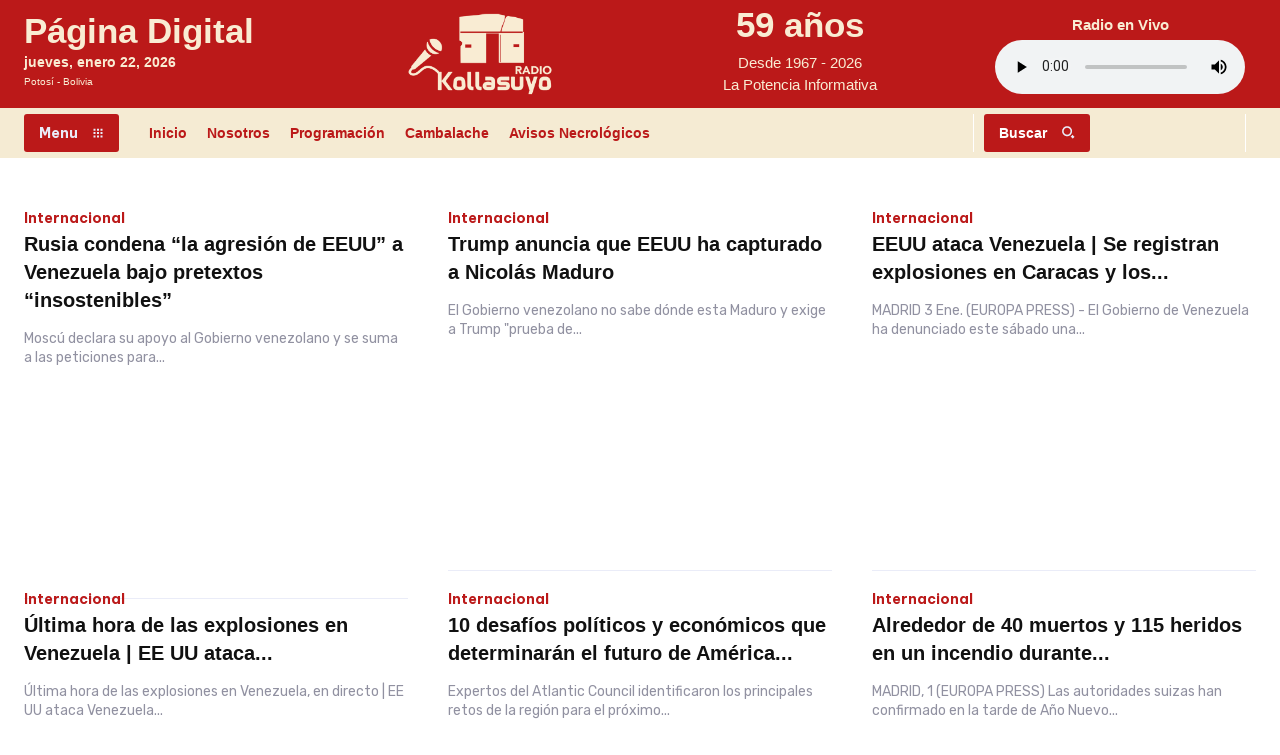

--- FILE ---
content_type: text/html; charset=UTF-8
request_url: https://radiokollasuyo.bo/category/internacional/page/4/
body_size: 34471
content:
<!doctype html >
<html lang="es">
<head>
<meta charset="UTF-8" />
<title>Internacional | Radio Kollasuyo | Página 4</title>
<meta name="viewport" content="width=device-width, initial-scale=1.0">
<link rel="pingback" href="https://radiokollasuyo.bo/xmlrpc.php" />
<meta name='robots' content='max-image-preview:large' />
<link rel='dns-prefetch' href='//fonts.googleapis.com' />
<link rel="alternate" type="application/rss+xml" title="Radio Kollasuyo &raquo; Feed" href="https://radiokollasuyo.bo/feed/" />
<link rel="alternate" type="application/rss+xml" title="Radio Kollasuyo &raquo; RSS de los comentarios" href="https://radiokollasuyo.bo/comments/feed/" />
<link rel="alternate" type="application/rss+xml" title="Radio Kollasuyo &raquo; Internacional RSS de la categoría" href="https://radiokollasuyo.bo/category/internacional/feed/" />
<style id='wp-img-auto-sizes-contain-inline-css' type='text/css'>
img:is([sizes=auto i],[sizes^="auto," i]){contain-intrinsic-size:3000px 1500px}
/*# sourceURL=wp-img-auto-sizes-contain-inline-css */
</style>
<style id='wp-emoji-styles-inline-css' type='text/css'>
img.wp-smiley, img.emoji {
display: inline !important;
border: none !important;
box-shadow: none !important;
height: 1em !important;
width: 1em !important;
margin: 0 0.07em !important;
vertical-align: -0.1em !important;
background: none !important;
padding: 0 !important;
}
/*# sourceURL=wp-emoji-styles-inline-css */
</style>
<style id='classic-theme-styles-inline-css' type='text/css'>
/*! This file is auto-generated */
.wp-block-button__link{color:#fff;background-color:#32373c;border-radius:9999px;box-shadow:none;text-decoration:none;padding:calc(.667em + 2px) calc(1.333em + 2px);font-size:1.125em}.wp-block-file__button{background:#32373c;color:#fff;text-decoration:none}
/*# sourceURL=/wp-includes/css/classic-themes.min.css */
</style>
<!-- <link rel='stylesheet' id='td-plugin-multi-purpose-css' href='https://radiokollasuyo.bo/wp-content/plugins/td-composer/td-multi-purpose/style.css?ver=9c5a7338c90cbd82cb580e34cffb127f' type='text/css' media='all' /> -->
<link rel="stylesheet" type="text/css" href="//radiokollasuyo.bo/wp-content/cache/wpfc-minified/d4rvb8te/hnvt0.css" media="all"/>
<link rel='stylesheet' id='google-fonts-style-css' href='https://fonts.googleapis.com/css?family=Open+Sans%3A400%2C600%2C700%2C300%2C300italic%2C400italic%2C700italic%2C900%2C900italic%7CRoboto%3A400%2C600%2C700%2C300%2C300italic%2C400italic%2C700italic%2C900%2C900italic%7CBe+Vietnam+Pro%3A900%2C400%2C700%7CRubik%3A400&#038;display=swap&#038;ver=12.7.4' type='text/css' media='all' />
<!-- <link rel='stylesheet' id='td-multipurpose-css' href='https://radiokollasuyo.bo/wp-content/plugins/td-composer/assets/fonts/td-multipurpose/td-multipurpose.css?ver=9c5a7338c90cbd82cb580e34cffb127f' type='text/css' media='all' /> -->
<!-- <link rel='stylesheet' id='td-theme-css' href='https://radiokollasuyo.bo/wp-content/themes/Newspaper/style.css?ver=12.7.4' type='text/css' media='all' /> -->
<link rel="stylesheet" type="text/css" href="//radiokollasuyo.bo/wp-content/cache/wpfc-minified/jy2en8y2/hnvt0.css" media="all"/>
<style id='td-theme-inline-css' type='text/css'>@media (max-width:767px){.td-header-desktop-wrap{display:none}}@media (min-width:767px){.td-header-mobile-wrap{display:none}}</style>
<!-- <link rel='stylesheet' id='td-legacy-framework-front-style-css' href='https://radiokollasuyo.bo/wp-content/plugins/td-composer/legacy/Newspaper/assets/css/td_legacy_main.css?ver=9c5a7338c90cbd82cb580e34cffb127f' type='text/css' media='all' /> -->
<!-- <link rel='stylesheet' id='tdb_style_cloud_templates_front-css' href='https://radiokollasuyo.bo/wp-content/plugins/td-cloud-library/assets/css/tdb_main.css?ver=496e217dc78570a2932146e73f7c4a14' type='text/css' media='all' /> -->
<link rel="stylesheet" type="text/css" href="//radiokollasuyo.bo/wp-content/cache/wpfc-minified/k0x5i8qk/hnvt0.css" media="all"/>
<script src='//radiokollasuyo.bo/wp-content/cache/wpfc-minified/euouox68/hnvt0.js' type="text/javascript"></script>
<!-- <script type="text/javascript" src="https://radiokollasuyo.bo/wp-includes/js/jquery/jquery.min.js?ver=3.7.1" id="jquery-core-js"></script> -->
<!-- <script type="text/javascript" src="https://radiokollasuyo.bo/wp-includes/js/jquery/jquery-migrate.min.js?ver=3.4.1" id="jquery-migrate-js"></script> -->
<link rel="https://api.w.org/" href="https://radiokollasuyo.bo/wp-json/" /><link rel="alternate" title="JSON" type="application/json" href="https://radiokollasuyo.bo/wp-json/wp/v2/categories/6" /><link rel="EditURI" type="application/rsd+xml" title="RSD" href="https://radiokollasuyo.bo/xmlrpc.php?rsd" />
<meta name="generator" content="WordPress 6.9" />
<!-- FAVHERO FAVICON START --><!-- For iPad with high-resolution Retina display running iOS ≥ 7: --><link rel="apple-touch-icon-precomposed" sizes="152x152" href="https://radiokollasuyo.bo/wp-content/uploads/2024/12/favicon-152.png"><!-- Standard: --><link rel="icon" sizes="152x152" href="https://radiokollasuyo.bo/wp-content/uploads/2024/12/favicon-152.png"><meta name="msapplication-TileColor" content="#FFFFFF"><meta name="msapplication-TileImage" content="https://radiokollasuyo.bo/wp-content/uploads/2024/12/favicon-144.png"><!-- For iPad with high-resolution Retina display running iOS ≤ 6: --><link rel="apple-touch-icon-precomposed" sizes="144x144" href="https://radiokollasuyo.bo/wp-content/uploads/2024/12/favicon-144.png"><!-- For iPhone with high-resolution Retina display running iOS ≥ 7: --><link rel="apple-touch-icon-precomposed" sizes="120x120" href="https://radiokollasuyo.bo/wp-content/uploads/2024/12/favicon-120.png"><!-- For first- and second-generation iPad: --><link rel="apple-touch-icon-precomposed" sizes="72x72" href="https://radiokollasuyo.bo/wp-content/uploads/2024/12/favicon-72.png"><!-- For non-Retina iPhone, iPod Touch, and Android 2.1+ devices: --><link rel="apple-touch-icon-precomposed" href="https://radiokollasuyo.bo/wp-content/uploads/2024/12/favicon-57.png"><!-- FAVHERO FAVICON END -->    <script>
window.tdb_global_vars = {"wpRestUrl":"https:\/\/radiokollasuyo.bo\/wp-json\/","permalinkStructure":"\/%year%\/%monthnum%\/%day%\/%postname%\/"};
window.tdb_p_autoload_vars = {"isAjax":false,"isAdminBarShowing":false};
</script>
<style id="tdb-global-colors">:root{--amsonia-primary-color:#366BD9;--amsonia-accent-color:#6D9AF8;--amsonia-dark:#060E2F;--amsonia-white:#FFFFFF;--amsonia-off-white:#eaecf8;--amsonia-gray:#9191A1;--amsonia-dark-blue:#354792;--accent-color:#fff}</style>
<!-- JS generated by theme -->
<script type="text/javascript" id="td-generated-header-js">
var tdBlocksArray = []; //here we store all the items for the current page
// td_block class - each ajax block uses a object of this class for requests
function tdBlock() {
this.id = '';
this.block_type = 1; //block type id (1-234 etc)
this.atts = '';
this.td_column_number = '';
this.td_current_page = 1; //
this.post_count = 0; //from wp
this.found_posts = 0; //from wp
this.max_num_pages = 0; //from wp
this.td_filter_value = ''; //current live filter value
this.is_ajax_running = false;
this.td_user_action = ''; // load more or infinite loader (used by the animation)
this.header_color = '';
this.ajax_pagination_infinite_stop = ''; //show load more at page x
}
// td_js_generator - mini detector
( function () {
var htmlTag = document.getElementsByTagName("html")[0];
if ( navigator.userAgent.indexOf("MSIE 10.0") > -1 ) {
htmlTag.className += ' ie10';
}
if ( !!navigator.userAgent.match(/Trident.*rv\:11\./) ) {
htmlTag.className += ' ie11';
}
if ( navigator.userAgent.indexOf("Edge") > -1 ) {
htmlTag.className += ' ieEdge';
}
if ( /(iPad|iPhone|iPod)/g.test(navigator.userAgent) ) {
htmlTag.className += ' td-md-is-ios';
}
var user_agent = navigator.userAgent.toLowerCase();
if ( user_agent.indexOf("android") > -1 ) {
htmlTag.className += ' td-md-is-android';
}
if ( -1 !== navigator.userAgent.indexOf('Mac OS X')  ) {
htmlTag.className += ' td-md-is-os-x';
}
if ( /chrom(e|ium)/.test(navigator.userAgent.toLowerCase()) ) {
htmlTag.className += ' td-md-is-chrome';
}
if ( -1 !== navigator.userAgent.indexOf('Firefox') ) {
htmlTag.className += ' td-md-is-firefox';
}
if ( -1 !== navigator.userAgent.indexOf('Safari') && -1 === navigator.userAgent.indexOf('Chrome') ) {
htmlTag.className += ' td-md-is-safari';
}
if( -1 !== navigator.userAgent.indexOf('IEMobile') ){
htmlTag.className += ' td-md-is-iemobile';
}
})();
var tdLocalCache = {};
( function () {
"use strict";
tdLocalCache = {
data: {},
remove: function (resource_id) {
delete tdLocalCache.data[resource_id];
},
exist: function (resource_id) {
return tdLocalCache.data.hasOwnProperty(resource_id) && tdLocalCache.data[resource_id] !== null;
},
get: function (resource_id) {
return tdLocalCache.data[resource_id];
},
set: function (resource_id, cachedData) {
tdLocalCache.remove(resource_id);
tdLocalCache.data[resource_id] = cachedData;
}
};
})();
var td_viewport_interval_list=[{"limitBottom":767,"sidebarWidth":228},{"limitBottom":1018,"sidebarWidth":300},{"limitBottom":1140,"sidebarWidth":324}];
var td_animation_stack_effect="type1";
var tds_animation_stack=true;
var td_animation_stack_specific_selectors=".entry-thumb, img[class*=\"wp-image-\"], a.td-sml-link-to-image > img, .td-lazy-img";
var td_animation_stack_general_selectors=".td-animation-stack .entry-thumb, .post .entry-thumb, .post img[class*=\"wp-image-\"], .post a.td-sml-link-to-image > img, .td-animation-stack .td-lazy-img";
var tdc_is_installed="yes";
var tdc_domain_active=false;
var td_ajax_url="https:\/\/radiokollasuyo.bo\/wp-admin\/admin-ajax.php?td_theme_name=Newspaper&v=12.7.4";
var td_get_template_directory_uri="https:\/\/radiokollasuyo.bo\/wp-content\/plugins\/td-composer\/legacy\/common";
var tds_snap_menu="";
var tds_logo_on_sticky="";
var tds_header_style="";
var td_please_wait="Por favor espera...";
var td_email_user_pass_incorrect="Usuario o contrase\u00f1a incorrecta!";
var td_email_user_incorrect="Correo electr\u00f3nico o nombre de usuario incorrecto!";
var td_email_incorrect="Email incorrecto!";
var td_user_incorrect="Nombre de usuario incorrecto!";
var td_email_user_empty="Correo electr\u00f3nico o nombre de usuario vac\u00edo!";
var td_pass_empty="Pase vac\u00edo!";
var td_pass_pattern_incorrect="Patr\u00f3n de paso no v\u00e1lido!";
var td_retype_pass_incorrect="Retyped Pass incorrect!";
var tds_more_articles_on_post_enable="";
var tds_more_articles_on_post_time_to_wait="";
var tds_more_articles_on_post_pages_distance_from_top=0;
var tds_captcha="";
var tds_theme_color_site_wide="#bb1919";
var tds_smart_sidebar="";
var tdThemeName="Newspaper";
var tdThemeNameWl="Newspaper";
var td_magnific_popup_translation_tPrev="Anterior (tecla de flecha izquierda)";
var td_magnific_popup_translation_tNext="Siguiente (tecla de flecha derecha)";
var td_magnific_popup_translation_tCounter="%curr% de %total%";
var td_magnific_popup_translation_ajax_tError="El contenido de %url% no pudo cargarse.";
var td_magnific_popup_translation_image_tError="La imagen #%curr% no pudo cargarse.";
var tdBlockNonce="c640d01220";
var tdMobileMenu="enabled";
var tdMobileSearch="enabled";
var tdDateNamesI18n={"month_names":["enero","febrero","marzo","abril","mayo","junio","julio","agosto","septiembre","octubre","noviembre","diciembre"],"month_names_short":["Ene","Feb","Mar","Abr","May","Jun","Jul","Ago","Sep","Oct","Nov","Dic"],"day_names":["domingo","lunes","martes","mi\u00e9rcoles","jueves","viernes","s\u00e1bado"],"day_names_short":["dom","lun","mar","mi\u00e9","jue","vie","s\u00e1b"]};
var tdb_modal_confirm="Save";
var tdb_modal_cancel="Cancel";
var tdb_modal_confirm_alt="Yes";
var tdb_modal_cancel_alt="No";
var td_deploy_mode="deploy";
var td_ad_background_click_link="";
var td_ad_background_click_target="";
</script>
<!-- Header style compiled by theme -->
<style>:root{--td_excl_label:'EXCLUSIVO';--td_theme_color:#bb1919;--td_slider_text:rgba(187,25,25,0.7);--td_container_transparent:transparent;--td_mobile_gradient_one_mob:#333145;--td_mobile_gradient_two_mob:#bb1919;--td_mobile_text_active_color:#dd3333}</style>
<link href="https://vjs.zencdn.net/7.20.1/video-js.css" rel="stylesheet" />
<script src="https://vjs.zencdn.net/7.20.1/video.min.js"></script>
<script src="https://vjs.zencdn.net/7.20.1/lang/es.js"></script>
<!-- Google tag (gtag.js) -->
<script async src="https://www.googletagmanager.com/gtag/js?id=G-ZD998N3852"></script>
<script>
window.dataLayer = window.dataLayer || [];
function gtag(){dataLayer.push(arguments);}
gtag('js', new Date());
gtag('config', 'G-ZD998N3852');
</script><link rel="icon" href="https://nyc3.digitaloceanspaces.com/radiokollasuyo/wp_files/2025/02/05/cropped-Radio-Kollasuyo_Icono_Mesa-de-trabajo-1-32x32.webp" sizes="32x32" />
<link rel="icon" href="https://nyc3.digitaloceanspaces.com/radiokollasuyo/wp_files/2025/02/05/cropped-Radio-Kollasuyo_Icono_Mesa-de-trabajo-1-192x192.webp" sizes="192x192" />
<link rel="apple-touch-icon" href="https://nyc3.digitaloceanspaces.com/radiokollasuyo/wp_files/2025/02/05/cropped-Radio-Kollasuyo_Icono_Mesa-de-trabajo-1-180x180.webp" />
<meta name="msapplication-TileImage" content="https://nyc3.digitaloceanspaces.com/radiokollasuyo/wp_files/2025/02/05/cropped-Radio-Kollasuyo_Icono_Mesa-de-trabajo-1-270x270.webp" />
<style type="text/css" id="wp-custom-css">
.transmision {
width: 100% !important;
height: 253px;
}
.cff-wrapper-ctn.cff-wrapper-fixed-height {
overflow: hidden;
}
@media screen and (min-width: 451px) and (max-width: 1017px) {
.transmision {
height: 470px !important;
}
}
@media screen and (max-width: 450px) {
.transmision {
height: 210px !important;
}
}
@media only screen and (min-width: 768px) {
.wrap-portafolio {
width: 25% !important;
}
}
.contenedor-portafolio {
display: block;
}
.card-portafolio {
background-color: white;
max-width: 100%;
padding: 1px 8px;
box-shadow: 0px 0px 20px 0px rgb(0 0 0 / 15%);
min-height: 170px;
}
.card-portafolio h3 {
font-size: 1.2em !important;
margin: 10px 0;
color: #535353;
}
.card-portafolio p {
font-size: 0.875em !important;
color: #777777;
}
.img-portafolio{
position: relative;
width: 100%;
height: 200px;
background-repeat: no-repeat;
background-size: cover;
background-position: center center;
}
.wrap-portafolio{
min-height: 435px;
width: 100%;
float: left;
padding-left: 1%;
padding-right: 1%;
margin-bottom: 20px;
}
.td-post-content iframe {
aspect-ratio: 9/6;
height: auto;
width: 100%;
}		</style>
<!-- Button style compiled by theme -->
<style>.tdm-btn-style1{background-color:#bb1919}.tdm-btn-style2:before{border-color:#bb1919}.tdm-btn-style2{color:#bb1919}.tdm-btn-style3{-webkit-box-shadow:0 2px 16px #bb1919;-moz-box-shadow:0 2px 16px #bb1919;box-shadow:0 2px 16px #bb1919}.tdm-btn-style3:hover{-webkit-box-shadow:0 4px 26px #bb1919;-moz-box-shadow:0 4px 26px #bb1919;box-shadow:0 4px 26px #bb1919}</style>
<style id="tdw-css-placeholder"></style><style id='global-styles-inline-css' type='text/css'>
:root{--wp--preset--aspect-ratio--square: 1;--wp--preset--aspect-ratio--4-3: 4/3;--wp--preset--aspect-ratio--3-4: 3/4;--wp--preset--aspect-ratio--3-2: 3/2;--wp--preset--aspect-ratio--2-3: 2/3;--wp--preset--aspect-ratio--16-9: 16/9;--wp--preset--aspect-ratio--9-16: 9/16;--wp--preset--color--black: #000000;--wp--preset--color--cyan-bluish-gray: #abb8c3;--wp--preset--color--white: #ffffff;--wp--preset--color--pale-pink: #f78da7;--wp--preset--color--vivid-red: #cf2e2e;--wp--preset--color--luminous-vivid-orange: #ff6900;--wp--preset--color--luminous-vivid-amber: #fcb900;--wp--preset--color--light-green-cyan: #7bdcb5;--wp--preset--color--vivid-green-cyan: #00d084;--wp--preset--color--pale-cyan-blue: #8ed1fc;--wp--preset--color--vivid-cyan-blue: #0693e3;--wp--preset--color--vivid-purple: #9b51e0;--wp--preset--gradient--vivid-cyan-blue-to-vivid-purple: linear-gradient(135deg,rgb(6,147,227) 0%,rgb(155,81,224) 100%);--wp--preset--gradient--light-green-cyan-to-vivid-green-cyan: linear-gradient(135deg,rgb(122,220,180) 0%,rgb(0,208,130) 100%);--wp--preset--gradient--luminous-vivid-amber-to-luminous-vivid-orange: linear-gradient(135deg,rgb(252,185,0) 0%,rgb(255,105,0) 100%);--wp--preset--gradient--luminous-vivid-orange-to-vivid-red: linear-gradient(135deg,rgb(255,105,0) 0%,rgb(207,46,46) 100%);--wp--preset--gradient--very-light-gray-to-cyan-bluish-gray: linear-gradient(135deg,rgb(238,238,238) 0%,rgb(169,184,195) 100%);--wp--preset--gradient--cool-to-warm-spectrum: linear-gradient(135deg,rgb(74,234,220) 0%,rgb(151,120,209) 20%,rgb(207,42,186) 40%,rgb(238,44,130) 60%,rgb(251,105,98) 80%,rgb(254,248,76) 100%);--wp--preset--gradient--blush-light-purple: linear-gradient(135deg,rgb(255,206,236) 0%,rgb(152,150,240) 100%);--wp--preset--gradient--blush-bordeaux: linear-gradient(135deg,rgb(254,205,165) 0%,rgb(254,45,45) 50%,rgb(107,0,62) 100%);--wp--preset--gradient--luminous-dusk: linear-gradient(135deg,rgb(255,203,112) 0%,rgb(199,81,192) 50%,rgb(65,88,208) 100%);--wp--preset--gradient--pale-ocean: linear-gradient(135deg,rgb(255,245,203) 0%,rgb(182,227,212) 50%,rgb(51,167,181) 100%);--wp--preset--gradient--electric-grass: linear-gradient(135deg,rgb(202,248,128) 0%,rgb(113,206,126) 100%);--wp--preset--gradient--midnight: linear-gradient(135deg,rgb(2,3,129) 0%,rgb(40,116,252) 100%);--wp--preset--font-size--small: 11px;--wp--preset--font-size--medium: 20px;--wp--preset--font-size--large: 32px;--wp--preset--font-size--x-large: 42px;--wp--preset--font-size--regular: 15px;--wp--preset--font-size--larger: 50px;--wp--preset--spacing--20: 0.44rem;--wp--preset--spacing--30: 0.67rem;--wp--preset--spacing--40: 1rem;--wp--preset--spacing--50: 1.5rem;--wp--preset--spacing--60: 2.25rem;--wp--preset--spacing--70: 3.38rem;--wp--preset--spacing--80: 5.06rem;--wp--preset--shadow--natural: 6px 6px 9px rgba(0, 0, 0, 0.2);--wp--preset--shadow--deep: 12px 12px 50px rgba(0, 0, 0, 0.4);--wp--preset--shadow--sharp: 6px 6px 0px rgba(0, 0, 0, 0.2);--wp--preset--shadow--outlined: 6px 6px 0px -3px rgb(255, 255, 255), 6px 6px rgb(0, 0, 0);--wp--preset--shadow--crisp: 6px 6px 0px rgb(0, 0, 0);}:where(.is-layout-flex){gap: 0.5em;}:where(.is-layout-grid){gap: 0.5em;}body .is-layout-flex{display: flex;}.is-layout-flex{flex-wrap: wrap;align-items: center;}.is-layout-flex > :is(*, div){margin: 0;}body .is-layout-grid{display: grid;}.is-layout-grid > :is(*, div){margin: 0;}:where(.wp-block-columns.is-layout-flex){gap: 2em;}:where(.wp-block-columns.is-layout-grid){gap: 2em;}:where(.wp-block-post-template.is-layout-flex){gap: 1.25em;}:where(.wp-block-post-template.is-layout-grid){gap: 1.25em;}.has-black-color{color: var(--wp--preset--color--black) !important;}.has-cyan-bluish-gray-color{color: var(--wp--preset--color--cyan-bluish-gray) !important;}.has-white-color{color: var(--wp--preset--color--white) !important;}.has-pale-pink-color{color: var(--wp--preset--color--pale-pink) !important;}.has-vivid-red-color{color: var(--wp--preset--color--vivid-red) !important;}.has-luminous-vivid-orange-color{color: var(--wp--preset--color--luminous-vivid-orange) !important;}.has-luminous-vivid-amber-color{color: var(--wp--preset--color--luminous-vivid-amber) !important;}.has-light-green-cyan-color{color: var(--wp--preset--color--light-green-cyan) !important;}.has-vivid-green-cyan-color{color: var(--wp--preset--color--vivid-green-cyan) !important;}.has-pale-cyan-blue-color{color: var(--wp--preset--color--pale-cyan-blue) !important;}.has-vivid-cyan-blue-color{color: var(--wp--preset--color--vivid-cyan-blue) !important;}.has-vivid-purple-color{color: var(--wp--preset--color--vivid-purple) !important;}.has-black-background-color{background-color: var(--wp--preset--color--black) !important;}.has-cyan-bluish-gray-background-color{background-color: var(--wp--preset--color--cyan-bluish-gray) !important;}.has-white-background-color{background-color: var(--wp--preset--color--white) !important;}.has-pale-pink-background-color{background-color: var(--wp--preset--color--pale-pink) !important;}.has-vivid-red-background-color{background-color: var(--wp--preset--color--vivid-red) !important;}.has-luminous-vivid-orange-background-color{background-color: var(--wp--preset--color--luminous-vivid-orange) !important;}.has-luminous-vivid-amber-background-color{background-color: var(--wp--preset--color--luminous-vivid-amber) !important;}.has-light-green-cyan-background-color{background-color: var(--wp--preset--color--light-green-cyan) !important;}.has-vivid-green-cyan-background-color{background-color: var(--wp--preset--color--vivid-green-cyan) !important;}.has-pale-cyan-blue-background-color{background-color: var(--wp--preset--color--pale-cyan-blue) !important;}.has-vivid-cyan-blue-background-color{background-color: var(--wp--preset--color--vivid-cyan-blue) !important;}.has-vivid-purple-background-color{background-color: var(--wp--preset--color--vivid-purple) !important;}.has-black-border-color{border-color: var(--wp--preset--color--black) !important;}.has-cyan-bluish-gray-border-color{border-color: var(--wp--preset--color--cyan-bluish-gray) !important;}.has-white-border-color{border-color: var(--wp--preset--color--white) !important;}.has-pale-pink-border-color{border-color: var(--wp--preset--color--pale-pink) !important;}.has-vivid-red-border-color{border-color: var(--wp--preset--color--vivid-red) !important;}.has-luminous-vivid-orange-border-color{border-color: var(--wp--preset--color--luminous-vivid-orange) !important;}.has-luminous-vivid-amber-border-color{border-color: var(--wp--preset--color--luminous-vivid-amber) !important;}.has-light-green-cyan-border-color{border-color: var(--wp--preset--color--light-green-cyan) !important;}.has-vivid-green-cyan-border-color{border-color: var(--wp--preset--color--vivid-green-cyan) !important;}.has-pale-cyan-blue-border-color{border-color: var(--wp--preset--color--pale-cyan-blue) !important;}.has-vivid-cyan-blue-border-color{border-color: var(--wp--preset--color--vivid-cyan-blue) !important;}.has-vivid-purple-border-color{border-color: var(--wp--preset--color--vivid-purple) !important;}.has-vivid-cyan-blue-to-vivid-purple-gradient-background{background: var(--wp--preset--gradient--vivid-cyan-blue-to-vivid-purple) !important;}.has-light-green-cyan-to-vivid-green-cyan-gradient-background{background: var(--wp--preset--gradient--light-green-cyan-to-vivid-green-cyan) !important;}.has-luminous-vivid-amber-to-luminous-vivid-orange-gradient-background{background: var(--wp--preset--gradient--luminous-vivid-amber-to-luminous-vivid-orange) !important;}.has-luminous-vivid-orange-to-vivid-red-gradient-background{background: var(--wp--preset--gradient--luminous-vivid-orange-to-vivid-red) !important;}.has-very-light-gray-to-cyan-bluish-gray-gradient-background{background: var(--wp--preset--gradient--very-light-gray-to-cyan-bluish-gray) !important;}.has-cool-to-warm-spectrum-gradient-background{background: var(--wp--preset--gradient--cool-to-warm-spectrum) !important;}.has-blush-light-purple-gradient-background{background: var(--wp--preset--gradient--blush-light-purple) !important;}.has-blush-bordeaux-gradient-background{background: var(--wp--preset--gradient--blush-bordeaux) !important;}.has-luminous-dusk-gradient-background{background: var(--wp--preset--gradient--luminous-dusk) !important;}.has-pale-ocean-gradient-background{background: var(--wp--preset--gradient--pale-ocean) !important;}.has-electric-grass-gradient-background{background: var(--wp--preset--gradient--electric-grass) !important;}.has-midnight-gradient-background{background: var(--wp--preset--gradient--midnight) !important;}.has-small-font-size{font-size: var(--wp--preset--font-size--small) !important;}.has-medium-font-size{font-size: var(--wp--preset--font-size--medium) !important;}.has-large-font-size{font-size: var(--wp--preset--font-size--large) !important;}.has-x-large-font-size{font-size: var(--wp--preset--font-size--x-large) !important;}
/*# sourceURL=global-styles-inline-css */
</style>
</head>
<body class="archive paged category category-internacional category-6 paged-4 category-paged-4 wp-theme-Newspaper global-block-template-1 tdb-template  tdc-header-template  tdc-footer-template td-animation-stack-type1 td-full-layout" itemscope="itemscope" itemtype="https://schema.org/WebPage">
<div class="td-menu-background" style="visibility:hidden"></div>
<div id="td-mobile-nav" style="visibility:hidden">
<div class="td-mobile-container">
<!-- mobile menu top section -->
<div class="td-menu-socials-wrap">
<!-- socials -->
<div class="td-menu-socials">
</div>
<!-- close button -->
<div class="td-mobile-close">
<span><i class="td-icon-close-mobile"></i></span>
</div>
</div>
<!-- login section -->
<div class="td-menu-login-section">
<div class="td-guest-wrap">
<div class="td-menu-login"><a id="login-link-mob">Registrarse</a></div>
</div>
</div>
<!-- menu section -->
<div class="td-mobile-content">
<div class="menu-menu-principal-container"><ul id="menu-menu-principal-1" class="td-mobile-main-menu"><li class="menu-item menu-item-type-post_type menu-item-object-page menu-item-home menu-item-first menu-item-106"><a href="https://radiokollasuyo.bo/">Inicio</a></li>
<li class="menu-item menu-item-type-post_type menu-item-object-page menu-item-112"><a href="https://radiokollasuyo.bo/nosotros/">Nosotros</a></li>
<li class="menu-item menu-item-type-post_type menu-item-object-page menu-item-111"><a href="https://radiokollasuyo.bo/programacion/">Programación</a></li>
<li class="menu-item menu-item-type-custom menu-item-object-custom menu-item-506"><a href="https://cambalache.radiokollasuyo.bo">Cambalache</a></li>
<li class="menu-item menu-item-type-custom menu-item-object-custom menu-item-375"><a href="https://necrologicos.radiokollasuyo.bo">Avisos Necrológicos</a></li>
</ul></div>        </div>
</div>
<!-- register/login section -->
<div id="login-form-mobile" class="td-register-section">
<div id="td-login-mob" class="td-login-animation td-login-hide-mob">
<!-- close button -->
<div class="td-login-close">
<span class="td-back-button"><i class="td-icon-read-down"></i></span>
<div class="td-login-title">Registrarse</div>
<!-- close button -->
<div class="td-mobile-close">
<span><i class="td-icon-close-mobile"></i></span>
</div>
</div>
<form class="td-login-form-wrap" action="#" method="post">
<div class="td-login-panel-title"><span>¡Bienvenido!</span>Ingrese a su cuenta</div>
<div class="td_display_err"></div>
<div class="td-login-inputs"><input class="td-login-input" autocomplete="username" type="text" name="login_email" id="login_email-mob" value="" required><label for="login_email-mob">tu nombre de usuario</label></div>
<div class="td-login-inputs"><input class="td-login-input" autocomplete="current-password" type="password" name="login_pass" id="login_pass-mob" value="" required><label for="login_pass-mob">tu contraseña</label></div>
<input type="button" name="login_button" id="login_button-mob" class="td-login-button" value="Iniciar sesión">
<div class="td-login-info-text">
<a href="#" id="forgot-pass-link-mob">¿Olvidaste tu contraseña?</a>
</div>
<div class="td-login-register-link">
</div>
</form>
</div>
<div id="td-forgot-pass-mob" class="td-login-animation td-login-hide-mob">
<!-- close button -->
<div class="td-forgot-pass-close">
<a href="#" aria-label="Back" class="td-back-button"><i class="td-icon-read-down"></i></a>
<div class="td-login-title">Recuperación de contraseña</div>
</div>
<div class="td-login-form-wrap">
<div class="td-login-panel-title">Recupera tu contraseña</div>
<div class="td_display_err"></div>
<div class="td-login-inputs"><input class="td-login-input" type="text" name="forgot_email" id="forgot_email-mob" value="" required><label for="forgot_email-mob">tu correo electrónico</label></div>
<input type="button" name="forgot_button" id="forgot_button-mob" class="td-login-button" value="Enviar contraseña">
</div>
</div>
</div>
</div><div class="td-search-background" style="visibility:hidden"></div>
<div class="td-search-wrap-mob" style="visibility:hidden">
<div class="td-drop-down-search">
<form method="get" class="td-search-form" action="https://radiokollasuyo.bo/">
<!-- close button -->
<div class="td-search-close">
<span><i class="td-icon-close-mobile"></i></span>
</div>
<div role="search" class="td-search-input">
<span>Buscar</span>
<input id="td-header-search-mob" type="text" value="" name="s" autocomplete="off" />
</div>
</form>
<div id="td-aj-search-mob" class="td-ajax-search-flex"></div>
</div>
</div>
<div id="td-outer-wrap" class="td-theme-wrap">
<div class="td-header-template-wrap" style="position: relative">
<div class="td-header-mobile-wrap ">
<div id="tdi_1" class="tdc-zone"><div class="tdc_zone tdi_2  wpb_row td-pb-row"  >
<style scoped>.tdi_2{min-height:0}.td-header-mobile-wrap{position:relative;width:100%}</style><div id="tdi_3" class="tdc-row"><div class="vc_row tdi_4  wpb_row td-pb-row tdc-element-style" >
<style scoped>.tdi_4,.tdi_4 .tdc-columns{min-height:0}.tdi_4,.tdi_4 .tdc-columns{display:block}.tdi_4 .tdc-columns{width:100%}.tdi_4:before,.tdi_4:after{display:table}@media (max-width:767px){.tdi_4{position:relative}}</style>
<div class="tdi_3_rand_style td-element-style" ><style>@media (max-width:767px){.tdi_3_rand_style{background-color:#bb1919!important}}</style></div><div class="vc_column tdi_6  wpb_column vc_column_container tdc-column td-pb-span12">
<style scoped>.tdi_6{vertical-align:baseline}.tdi_6>.wpb_wrapper,.tdi_6>.wpb_wrapper>.tdc-elements{display:block}.tdi_6>.wpb_wrapper>.tdc-elements{width:100%}.tdi_6>.wpb_wrapper>.vc_row_inner{width:auto}.tdi_6>.wpb_wrapper{width:auto;height:auto}@media (max-width:767px){.tdi_6>.wpb_wrapper,.tdi_6>.wpb_wrapper>.tdc-elements{display:flex;flex-direction:row;flex-wrap:nowrap;justify-content:space-between;align-items:center}.tdi_6>.wpb_wrapper>.tdc-elements{width:100%}.tdi_6>.wpb_wrapper>.vc_row_inner{width:auto}.tdi_6>.wpb_wrapper{width:100%;height:100%}}@media (max-width:767px){.tdi_6{padding-top:10px!important;padding-bottom:10px!important}}</style><div class="wpb_wrapper" ><div class="td_block_wrap tdb_mobile_menu tdi_7 td-pb-border-top td_block_template_1 tdb-header-align"  data-td-block-uid="tdi_7" >
<style>.tdb-header-align{vertical-align:middle}.tdb_mobile_menu{margin-bottom:0;clear:none}.tdb_mobile_menu a{display:inline-block!important;position:relative;text-align:center;color:var(--td_theme_color,#4db2ec)}.tdb_mobile_menu a>span{display:flex;align-items:center;justify-content:center}.tdb_mobile_menu svg{height:auto}.tdb_mobile_menu svg,.tdb_mobile_menu svg *{fill:var(--td_theme_color,#4db2ec)}#tdc-live-iframe .tdb_mobile_menu a{pointer-events:none}.td-menu-mob-open-menu{overflow:hidden}.td-menu-mob-open-menu #td-outer-wrap{position:static}.tdi_7{display:inline-block}.tdi_7 .tdb-mobile-menu-button i{font-size:27px;width:54px;height:54px;line-height:54px}.tdi_7 .tdb-mobile-menu-button svg{width:27px}.tdi_7 .tdb-mobile-menu-button .tdb-mobile-menu-icon-svg{width:54px;height:54px}.tdi_7 .tdb-mobile-menu-button{color:#f9ecd3}.tdi_7 .tdb-mobile-menu-button svg,.tdi_7 .tdb-mobile-menu-button svg *{fill:#f9ecd3}</style><div class="tdb-block-inner td-fix-index"><span class="tdb-mobile-menu-button"><i class="tdb-mobile-menu-icon td-icon-mobile"></i></span></div></div> <!-- ./block --><div class="td_block_wrap tdb_header_logo tdi_8 td-pb-border-top td-header-amsonia-logo td_block_template_1 tdb-header-align"  data-td-block-uid="tdi_8" >
<style>.tdb_header_logo{margin-bottom:0;clear:none}.tdb_header_logo .tdb-logo-a,.tdb_header_logo h1{display:flex;pointer-events:auto;align-items:flex-start}.tdb_header_logo h1{margin:0;line-height:0}.tdb_header_logo .tdb-logo-img-wrap img{display:block}.tdb_header_logo .tdb-logo-svg-wrap+.tdb-logo-img-wrap{display:none}.tdb_header_logo .tdb-logo-svg-wrap svg{width:50px;display:block;transition:fill .3s ease}.tdb_header_logo .tdb-logo-text-wrap{display:flex}.tdb_header_logo .tdb-logo-text-title,.tdb_header_logo .tdb-logo-text-tagline{-webkit-transition:all 0.2s ease;transition:all 0.2s ease}.tdb_header_logo .tdb-logo-text-title{background-size:cover;background-position:center center;font-size:75px;font-family:serif;line-height:1.1;color:#222;white-space:nowrap}.tdb_header_logo .tdb-logo-text-tagline{margin-top:2px;font-size:12px;font-family:serif;letter-spacing:1.8px;line-height:1;color:#767676}.tdb_header_logo .tdb-logo-icon{position:relative;font-size:46px;color:#000}.tdb_header_logo .tdb-logo-icon-svg{line-height:0}.tdb_header_logo .tdb-logo-icon-svg svg{width:46px;height:auto}.tdb_header_logo .tdb-logo-icon-svg svg,.tdb_header_logo .tdb-logo-icon-svg svg *{fill:#000}.tdi_8 .tdb-logo-a,.tdi_8 h1{flex-direction:row;align-items:center;justify-content:flex-start}.tdi_8 .tdb-logo-svg-wrap{max-width:170px;display:block}.tdi_8 .tdb-logo-svg-wrap svg{width:170px!important;height:auto}.tdi_8 .tdb-logo-svg-wrap+.tdb-logo-img-wrap{display:none}.tdi_8 .tdb-logo-img{max-width:50px}.tdi_8 .tdb-logo-img-wrap{display:block}.tdi_8 .tdb-logo-text-tagline{margin-top:2px;margin-left:0;display:block;color:var(--amsonia-accent-color);font-family:Be Vietnam Pro!important;font-size:16px!important;line-height:1.2!important;font-weight:400!important;}.tdi_8 .tdb-logo-text-title{display:block;color:var(--amsonia-primary-color);font-family:Be Vietnam Pro!important;font-size:35px!important;line-height:0.6!important;font-weight:900!important;}.tdi_8 .tdb-logo-text-wrap{flex-direction:column;align-items:center}.tdi_8 .tdb-logo-icon{top:0px;display:block}.tdi_8 .tdb-logo-a:hover .tdb-logo-text-title{color:var(--amsonia-accent-color);background:none;-webkit-text-fill-color:initial;background-position:center center}.tdi_8 .tdb-logo-a:hover .tdb-logo-text-tagline{color:var(--amsonia-dark);background:none;-webkit-text-fill-color:initial;background-position:center center}@media (max-width:767px){.tdb_header_logo .tdb-logo-text-title{font-size:36px}}@media (max-width:767px){.tdb_header_logo .tdb-logo-text-tagline{font-size:11px}}@media (max-width:767px){.tdi_8 .tdb-logo-svg-wrap{max-width:140px}.tdi_8 .tdb-logo-svg-wrap svg{width:140px!important;height:auto}.tdi_8 .tdb-logo-img{max-width:90px}}</style><div class="tdb-block-inner td-fix-index"><a class="tdb-logo-a" href="https://radiokollasuyo.bo/"><span class="tdb-logo-img-wrap"><img class="tdb-logo-img" src="https://kollasuyobucket.s3.amazonaws.com/wp_files/2022/08/01/rk-white-500.png" alt="Logo"  title=""  width="500" height="293" /></span></a></div></div> <!-- ./block --><div class="tdm_block td_block_wrap tdm_block_inline_text tdi_9 tdm-inline-block td-pb-border-top td_block_template_1"  data-td-block-uid="tdi_9" >
<style>.tdm_block.tdm_block_inline_text{margin-bottom:0;vertical-align:top}.tdm_block.tdm_block_inline_text .tdm-descr{margin-bottom:0;-webkit-transform:translateZ(0);transform:translateZ(0)}.tdc-row-content-vert-center .tdm-inline-text-yes{vertical-align:middle}.tdc-row-content-vert-bottom .tdm-inline-text-yes{vertical-align:bottom}.tdi_9{text-align:left!important}.tdi_9 .tdm-descr{color:#f9ecd3}@media (max-width:767px){.tdi_9{text-align:center!important;margin-right:auto;margin-left:auto}.tdi_9 .tdm-descr{font-family:"Helvetica Neue",Helvetica,Arial,sans-serif!important;font-size:15px!important;font-weight:700!important}}</style><p class="tdm-descr">59 años<br><small>Informando</small></p></div><div class="tdm_block td_block_wrap td_block_wrap tdm_block_popup tdi_10 td-pb-border-top td_block_template_1"  data-td-block-uid="tdi_10" >
<style>.tdi_10{margin-right:10px!important;margin-bottom:0px!important;margin-left:10px!important;padding-right:10px!important;padding-left:10px!important;border-color:var(--amsonia-primary-color)!important;border-style:solid!important;border-width:0px 1px 0px 1px!important}@media (max-width:767px){.tdi_10{margin-right:0px!important;margin-bottom:0px!important;margin-left:0px!important;padding-right:0px!important;padding-left:0px!important;border-width:0px 0px 0px 0px!important}}</style>
<style>.tdm-popup-modal-prevent-scroll{overflow:hidden}.tdm-popup-modal-wrap,.tdm-popup-modal-bg{top:0;left:0;width:100%;height:100%}.tdm-popup-modal-wrap{position:fixed;display:flex;z-index:10002}.tdm-popup-modal-bg{position:absolute}.tdm-popup-modal{display:flex;flex-direction:column;position:relative;background-color:#fff;width:700px;max-width:100%;max-height:100%;border-radius:3px;overflow:hidden;z-index:1}.tdm-pm-header{display:flex;align-items:center;width:100%;padding:19px 25px 16px;z-index:10}.tdm-pmh-title{margin:0;padding:0;font-size:18px;line-height:1.2;font-weight:600;color:#1D2327}a.tdm-pmh-title:hover{color:var(--td_theme_color,#4db2ec)}.tdm-pmh-close{position:relative;margin-left:auto;font-size:14px;color:#878d93;cursor:pointer}.tdm-pmh-close *{pointer-events:none}.tdm-pmh-close svg{width:14px;fill:#878d93}.tdm-pmh-close:hover{color:#000}.tdm-pmh-close:hover svg{fill:#000}.tdm-pm-body{flex:1;padding:30px 25px;overflow:auto;overflow-x:hidden}.tdm-pm-body>p:empty{display:none}.tdm-pm-body .tdc-row:not([class*='stretch_row_']),.tdm-pm-body .tdc-row-composer:not([class*='stretch_row_']){width:auto!important;max-width:1240px}.tdm-popup-modal-over-screen,.tdm-popup-modal-over-screen .tdm-pm-body .tdb_header_search .tdb-search-form,.tdm-popup-modal-over-screen .tdm-pm-body .tdb_header_logo .tdb-logo-a,.tdm-popup-modal-over-screen .tdm-pm-body .tdb_header_logo h1{pointer-events:none}.tdm-popup-modal-over-screen .tdm-btn{pointer-events:none!important}.tdm-popup-modal-over-screen .tdm-popup-modal-bg{opacity:0;transition:opacity .2s ease-in}.tdm-popup-modal-over-screen.tdm-popup-modal-open .tdm-popup-modal-bg{opacity:1;transition:opacity .2s ease-out}.tdm-popup-modal-over-screen.tdm-popup-modal-open .tdm-popup-modal,.tdm-popup-modal-over-screen.tdm-popup-modal-open .tdm-pm-body .tdb_header_search .tdb-search-form,.tdm-popup-modal-over-screen.tdm-popup-modal-open .tdm-pm-body .tdb_header_logo .tdb-logo-a,.tdm-popup-modal-over-screen.tdm-popup-modal-open .tdm-pm-body .tdb_header_logo h1{pointer-events:auto}.tdm-popup-modal-over-screen.tdm-popup-modal-open .tdm-btn{pointer-events:auto!important}.tdm-popup-modal:hover .td-admin-edit{display:block;z-index:11}body .tdi_10 .tds-button .tdm-btn-icon{position:relative;top:-2px}#tdm-popup-modal-td_header_amsonia_search_mobile{align-items:flex-start;justify-content:flex-start}#tdm-popup-modal-td_header_amsonia_search_mobile.tdm-popup-modal-over-screen .tdm-popup-modal{opacity:0;transform:translateX(calc(-100% - 1px));transition:opacity .2s ease-in,transform .2s ease-in}#tdm-popup-modal-td_header_amsonia_search_mobile.tdm-popup-modal-over-screen.tdm-popup-modal-open .tdm-popup-modal{opacity:1;transform:translateX(0);transition:opacity .2s ease-out,transform .2s ease-out}#tdm-popup-modal-td_header_amsonia_search_mobile .tdm-popup-modal{width:500px;height:100%;border-radius:0px;box-shadow:0px 0px 40px 0px var(--amsonia-primary-color);background-color:#bb1919}#tdm-popup-modal-td_header_amsonia_search_mobile .tdm-pm-header{display:flex;padding:40px 45px 20px;border-width:0px;border-style:solid;border-color:#EBEBEB;background-color:#bb1919}#tdm-popup-modal-td_header_amsonia_search_mobile .tdm-pmh-close{top:0px;color:var(--amsonia-white)}#tdm-popup-modal-td_header_amsonia_search_mobile .tdm-pm-body{padding:20px}#tdm-popup-modal-td_header_amsonia_search_mobile .tdm-pmh-title{color:var(--amsonia-white);font-family:Be Vietnam Pro!important;font-size:30px!important;font-weight:700!important}#tdm-popup-modal-td_header_amsonia_search_mobile .tdm-pmh-close svg{fill:var(--amsonia-white)}#tdm-popup-modal-td_header_amsonia_search_mobile .tdm-pmh-close:hover{color:var(--amsonia-off-white)}#tdm-popup-modal-td_header_amsonia_search_mobile .tdm-pmh-close:hover svg{fill:var(--amsonia-off-white)}@media (min-width:783px){.admin-bar .tdm-popup-modal-wrap{padding-top:32px}}@media (max-width:782px){.admin-bar .tdm-popup-modal-wrap{padding-top:46px}}@media (min-width:1141px){.tdm-pm-body .tdc-row:not([class*='stretch_row_']),.tdm-pm-body .tdc-row-composer:not([class*='stretch_row_']){padding-left:24px;padding-right:24px}}@media (min-width:1019px) and (max-width:1140px){.tdm-pm-body .tdc-row:not([class*='stretch_row_']),.tdm-pm-body .tdc-row-composer:not([class*='stretch_row_']){padding-left:20px;padding-right:20px}}@media (max-width:767px){.tdm-pm-body .tdc-row:not([class*='stretch_row_']){padding-left:20px;padding-right:20px}}@media (min-width:1019px) and (max-width:1140px){#tdm-popup-modal-td_header_amsonia_search_mobile .tdm-pm-header{border-width:0px;border-style:solid;border-color:#EBEBEB}}@media (min-width:768px) and (max-width:1018px){#tdm-popup-modal-td_header_amsonia_search_mobile .tdm-pm-header{border-width:0px;border-style:solid;border-color:#EBEBEB}}@media (max-width:767px){#tdm-popup-modal-td_header_amsonia_search_mobile .tdm-popup-modal{width:100%}#tdm-popup-modal-td_header_amsonia_search_mobile .tdm-pm-header{border-width:0px;border-style:solid;border-color:#EBEBEB}#tdm-popup-modal-td_header_amsonia_search_mobile .tdm-pmh-title{font-family:"Helvetica Neue",Helvetica,Arial,sans-serif!important;font-size:20px!important}}</style>
<style>body .tdi_11{background-color:rgba(0,0,0,0)}body .tdi_11:before{background-color:#ffffff}.tdi_11 .tdm-btn-text,.tdi_11 i{color:#f9ecd3}.tdi_11 svg{fill:#f9ecd3;width:14px;height:auto}.tdi_11 svg *{fill:inherit}body .tdi_11:hover .tdm-btn-text,body .tdi_11:hover i{color:#690001;-webkit-text-fill-color:unset;background:transparent;transition:none}body .tdi_11:hover svg{fill:#690001;fill:#690001}body .tdi_11:hover svg *{fill:inherit;fill:inherit}body .tdi_11:hover i{color:#690001;-webkit-text-fill-color:unset;background:transparent;transition:none}.tdi_11{padding:10px 15px;height:auto;line-height:1;font-family:Be Vietnam Pro!important;font-size:14px!important;line-height:1.2!important;font-weight:700!important;height:auto}.tdi_11 .tdm-btn-icon:last-child{margin-left:14px}.tdi_11,.tdi_11:before{border-radius:3px}@media (min-width:768px) and (max-width:1018px){.tdi_11{padding:5px 10px;height:auto;line-height:1;font-size:12px!important}.tdi_11 svg{width:12px;height:auto}}@media (max-width:767px){.tdi_11{padding:5px 10px;height:auto;line-height:1;font-family:"Helvetica Neue",Helvetica,Arial,sans-serif!important;font-size:12px!important;font-weight:400!important}.tdi_11 svg{width:10px;height:auto}.tdi_11 .tdm-btn-icon:last-child{margin-left:10px}}</style><div class="tds-button td-fix-index"><a 
href="#" 
title="Buscar"
class="tds-button1 tdm-btn tdm-btn-lg tdi_11 " ><span class="tdm-btn-text">Buscar</span><span class="tdm-btn-icon tdm-btn-icon-svg" ><svg version="1.1" xmlns="http://www.w3.org/2000/svg" viewBox="0 0 1024 1024"><path d="M832.010 715.867c-16.333 24.422-35.246 47.442-56.525 68.741-21.299 21.299-44.329 40.141-68.782 56.535l155.924 155.976 125.338-125.348-155.955-155.904zM706.939 194.2c-144.097-144.097-377.713-144.097-521.851 0-144.128 144.138-144.128 377.743 0 521.882 144.138 144.097 377.784 144.097 521.851 0 144.179-144.138 144.179-377.743 0-521.882zM626.586 635.708c-99.707 99.727-261.386 99.727-361.144 0-99.738-99.727-99.738-261.396 0-361.155 99.748-99.717 261.407-99.717 361.144 0 99.779 99.758 99.779 261.427 0 361.155z"></path></svg></span></a></div><div id="tdm-popup-modal-td_header_amsonia_search_mobile" class="tdm-popup-modal-wrap tdm-popup-modal-over-screen" style="display:none;" ><div class="tdm-popup-modal-bg"></div><div class="tdm-popup-modal td-theme-wrap"><div class="tdm-pm-header"><h3 class="tdm-pmh-title">¿En busca de algo?</h3><div class="tdm-pmh-close" ><i class="td-icon-modal-close"></i></div></div><div class="tdm-pm-body"><div id="tdi_12" class="tdc-zone"><div class="tdc_zone tdi_13  wpb_row td-pb-row"  >
<style scoped>.tdi_13{min-height:0}</style><div id="tdi_14" class="tdc-row stretch_row"><div class="vc_row tdi_15  wpb_row td-pb-row tdc-element-style" >
<style scoped>.tdi_15,.tdi_15 .tdc-columns{min-height:0}.tdi_15,.tdi_15 .tdc-columns{display:block}.tdi_15 .tdc-columns{width:100%}.tdi_15:before,.tdi_15:after{display:table}.tdi_15{padding-bottom:40px!important;position:relative}.tdi_15 .td_block_wrap{text-align:left}</style>
<div class="tdi_14_rand_style td-element-style" ><style>.tdi_14_rand_style{background-color:#eaecf8!important}</style></div><div class="vc_column tdi_17  wpb_column vc_column_container tdc-column td-pb-span12">
<style scoped>.tdi_17{vertical-align:baseline}.tdi_17>.wpb_wrapper,.tdi_17>.wpb_wrapper>.tdc-elements{display:block}.tdi_17>.wpb_wrapper>.tdc-elements{width:100%}.tdi_17>.wpb_wrapper>.vc_row_inner{width:auto}.tdi_17>.wpb_wrapper{width:auto;height:auto}</style><div class="wpb_wrapper" ><div class="td_block_wrap tdb_search_form tdi_18 td-pb-border-top td_block_template_1"  data-td-block-uid="tdi_18" >
<style>.tdi_18{margin-bottom:0px!important;padding-top:40px!important;padding-bottom:40px!important}</style>
<style>.tdb_search_form{margin-bottom:40px}.tdb_search_form .tdb-search-form-inner{position:relative;display:flex;background-color:#fff}.tdb_search_form .tdb-search-form-border{position:absolute;top:0;left:0;width:100%;height:100%;border:1px solid #e1e1e1;pointer-events:none;transition:all .3s ease}.tdb_search_form .tdb-search-form-input:focus+.tdb-search-form-border{border-color:#b0b0b0}.tdb_search_form .tdb-search-form-input:not([value=""])+.tdb-search-form-border+.tdb-search-form-placeholder{display:none}.tdb_search_form .tdb-search-form-input,.tdb_search_form .tdb-search-form-btn{height:auto;min-height:32px}.tdb_search_form .tdb-search-form-input{position:relative;flex:1;background-color:transparent;line-height:19px;border:0}.tdb_search_form .tdb-search-form-placeholder{position:absolute;top:50%;transform:translateY(-50%);padding:3px 9px;font-size:12px;line-height:21px;color:#999;-webkit-transition:all 0.3s ease;transition:all 0.3s ease;pointer-events:none}.tdb_search_form .tdb-search-form-input:focus+.tdb-search-form-border+.tdb-search-form-placeholder,.tdb-search-form-input:not(:placeholder-shown)~.tdb-search-form-placeholder{opacity:0}.tdb_search_form .tdb-search-form-btn{text-shadow:none;padding:7px 15px 8px 15px;line-height:16px;margin:0;background-color:#222222;font-family:var(--td_default_google_font_2,'Roboto',sans-serif);font-size:13px;font-weight:500;color:#fff;z-index:1;-webkit-transition:all 0.3s ease;transition:all 0.3s ease}.tdb_search_form .tdb-search-form-btn:hover{background-color:var(--td_theme_color,#4db2ec)}.tdb_search_form .tdb-search-form-btn i,.tdb_search_form .tdb-search-form-btn span{display:inline-block;vertical-align:middle}.tdb_search_form .tdb-search-form-btn i{position:relative;font-size:12px}.tdb_search_form .tdb-search-form-btn .tdb-search-form-btn-icon{position:relative}.tdb_search_form .tdb-search-form-btn .tdb-search-form-btn-icon-svg{line-height:0}.tdb_search_form .tdb-search-form-btn svg{width:12px;height:auto}.tdb_search_form .tdb-search-form-btn svg,.tdb_search_form .tdb-search-form-btn svg *{fill:#fff;-webkit-transition:all 0.3s ease;transition:all 0.3s ease}.tdb_search_form .tdb-search-msg{font-size:12px}.td-theme-wrap .tdc-row .tdi_18{text-align:left}.tdc-row .tdi_18 .tdb-search-form-input:focus+.tdb-search-form-border+.tdb-search-form-placeholder,.tdb-search-form-input:not(:placeholder-shown)~.tdb-search-form-placeholder{top:-0%;transform:translateY(0)}.tdc-row .tdi_18 .tdb-search-form-input,.tdc-row .tdi_18 .tdb-search-form-placeholder{padding:7px 10px}.tdc-row .tdi_18 .tdb-search-form-border{border-width:1px;border-color:#bb1919}.tdc-row .tdi_18 .tdb-search-form-btn svg{width:20px}.tdc-row .tdi_18 .tdb-search-form-btn-icon{margin-right:10px;top:0px}.tdc-row .tdi_18 .tdb-search-form-btn{padding:7px 10px;border-width:1px;border-style:solid;border-color:#000;color:#ffffff;background-color:#bb1919;border-color:#bb1919;font-family:"Helvetica Neue",Helvetica,Arial,sans-serif!important;font-size:16px!important;line-height:1.4!important}.tdc-row .tdi_18 .tdb-search-msg{margin-top:20px;color:#bb1919;font-family:"Helvetica Neue",Helvetica,Arial,sans-serif!important;font-size:16px!important;line-height:1.4!important}.tdc-row .tdi_18 .tdb-search-form-input{color:var(--amsonia-dark);font-family:"Helvetica Neue",Helvetica,Arial,sans-serif!important;font-size:16px!important;line-height:1.4!important}.tdc-row .tdi_18 .tdb-search-form-placeholder{color:var(--amsonia-gray);font-family:"Helvetica Neue",Helvetica,Arial,sans-serif!important;font-size:16px!important;line-height:1.4!important}.tdc-row .tdi_18 .tdb-search-form-inner{background-color:var(--amsonia-white)}.tdc-row .tdi_18 .tdb-search-form-btn svg,.tdc-row .tdi_18 .tdb-search-form-btn svg *{fill:#ffffff;fill:#ffffff}.tdc-row .tdi_18 .tdb-search-form-btn:hover{color:#ffffff;background-color:#690001;border-color:#690001}.tdc-row .tdi_18 .tdb-search-form-btn:hover svg,.tdc-row .tdi_18 .tdb-search-form-btn:hover svg *{fill:#ffffff;fill:#ffffff}.tdc-row .tdi_18 .tdb-search-form-btn i{color:#ffffff}.tdc-row .tdi_18 .tdb-search-form-btn:hover i{color:#ffffff}</style><div class="tdb-block-inner td-fix-index"><form method="get" class="tdb-search-form" action="https://radiokollasuyo.bo/"><div role="search" class="tdb-search-form-inner"><input id="tdb-search-form-input-tdi_18" class="tdb-search-form-input" placeholder=" " type="text" value="" name="s" /><div class="tdb-search-form-border"></div><button class="wpb_button wpb_btn-inverse tdb-search-form-btn" aria-label="Search" type="submit"><span class="tdb-search-form-btn-icon tdb-search-form-btn-svg" ><svg version="1.1" xmlns="http://www.w3.org/2000/svg" viewBox="0 0 1024 1024"><path d="M832.010 715.867c-16.333 24.422-35.246 47.442-56.525 68.741-21.299 21.299-44.329 40.141-68.782 56.535l155.924 155.976 125.338-125.348-155.955-155.904zM706.939 194.2c-144.097-144.097-377.713-144.097-521.851 0-144.128 144.138-144.128 377.743 0 521.882 144.138 144.097 377.784 144.097 521.851 0 144.179-144.138 144.179-377.743 0-521.882zM626.586 635.708c-99.707 99.727-261.386 99.727-361.144 0-99.738-99.727-99.738-261.396 0-361.155 99.748-99.717 261.407-99.717 361.144 0 99.779 99.758 99.779 261.427 0 361.155z"></path></svg></span><span>Buscar</span></button></div></form></div></div></div></div></div></div></div></div>
</div></div></div></div></div></div></div></div></div></div>                </div>
<div class="td-header-mobile-sticky-wrap tdc-zone-sticky-invisible tdc-zone-sticky-inactive" style="display: none">
<div id="tdi_19" class="tdc-zone"><div class="tdc_zone tdi_20  wpb_row td-pb-row" data-sticky-offset="0" >
<style scoped>.tdi_20{min-height:0}.td-header-mobile-sticky-wrap.td-header-active{opacity:1}.td-header-mobile-sticky-wrap{-webkit-transition:all 0.3s ease-in-out;-moz-transition:all 0.3s ease-in-out;-o-transition:all 0.3s ease-in-out;transition:all 0.3s ease-in-out}@media (max-width:767px){.td-header-mobile-sticky-wrap{transform:translateY(-120%);-webkit-transform:translateY(-120%);-moz-transform:translateY(-120%);-ms-transform:translateY(-120%);-o-transform:translateY(-120%)}.td-header-mobile-sticky-wrap.td-header-active{transform:translateY(0);-webkit-transform:translateY(0);-moz-transform:translateY(0);-ms-transform:translateY(0);-o-transform:translateY(0)}}</style><div id="tdi_21" class="tdc-row"><div class="vc_row tdi_22  wpb_row td-pb-row tdc-element-style" >
<style scoped>.tdi_22,.tdi_22 .tdc-columns{min-height:0}.tdi_22,.tdi_22 .tdc-columns{display:block}.tdi_22 .tdc-columns{width:100%}.tdi_22:before,.tdi_22:after{display:table}@media (max-width:767px){.tdi_22{position:relative}}</style>
<div class="tdi_21_rand_style td-element-style" ><style>@media (max-width:767px){.tdi_21_rand_style{background-color:#bb1919!important}}</style></div><div class="vc_column tdi_24  wpb_column vc_column_container tdc-column td-pb-span12">
<style scoped>.tdi_24{vertical-align:baseline}.tdi_24>.wpb_wrapper,.tdi_24>.wpb_wrapper>.tdc-elements{display:block}.tdi_24>.wpb_wrapper>.tdc-elements{width:100%}.tdi_24>.wpb_wrapper>.vc_row_inner{width:auto}.tdi_24>.wpb_wrapper{width:auto;height:auto}@media (max-width:767px){.tdi_24>.wpb_wrapper,.tdi_24>.wpb_wrapper>.tdc-elements{display:flex;flex-direction:row;flex-wrap:nowrap;justify-content:space-between;align-items:center}.tdi_24>.wpb_wrapper>.tdc-elements{width:100%}.tdi_24>.wpb_wrapper>.vc_row_inner{width:auto}.tdi_24>.wpb_wrapper{width:100%;height:100%}}@media (max-width:767px){.tdi_24{padding-top:10px!important;padding-bottom:10px!important}}</style><div class="wpb_wrapper" ><div class="td_block_wrap tdb_mobile_menu tdi_25 td-pb-border-top td_block_template_1 tdb-header-align"  data-td-block-uid="tdi_25" >
<style>.tdi_25{display:inline-block}.tdi_25 .tdb-mobile-menu-button i{font-size:27px;width:54px;height:54px;line-height:54px}.tdi_25 .tdb-mobile-menu-button svg{width:27px}.tdi_25 .tdb-mobile-menu-button .tdb-mobile-menu-icon-svg{width:54px;height:54px}.tdi_25 .tdb-mobile-menu-button{color:#f9ecd3}.tdi_25 .tdb-mobile-menu-button svg,.tdi_25 .tdb-mobile-menu-button svg *{fill:#f9ecd3}</style><div class="tdb-block-inner td-fix-index"><span class="tdb-mobile-menu-button"><i class="tdb-mobile-menu-icon td-icon-mobile"></i></span></div></div> <!-- ./block --><div class="td_block_wrap tdb_header_logo tdi_26 td-pb-border-top td-header-amsonia-logo td_block_template_1 tdb-header-align"  data-td-block-uid="tdi_26" >
<style>.tdi_26 .tdb-logo-a,.tdi_26 h1{flex-direction:row;align-items:center;justify-content:flex-start}.tdi_26 .tdb-logo-svg-wrap{max-width:170px;display:block}.tdi_26 .tdb-logo-svg-wrap svg{width:170px!important;height:auto}.tdi_26 .tdb-logo-svg-wrap+.tdb-logo-img-wrap{display:none}.tdi_26 .tdb-logo-img{max-width:50px}.tdi_26 .tdb-logo-img-wrap{display:block}.tdi_26 .tdb-logo-text-tagline{margin-top:2px;margin-left:0;display:block;color:var(--amsonia-accent-color);font-family:Be Vietnam Pro!important;font-size:16px!important;line-height:1.2!important;font-weight:400!important;}.tdi_26 .tdb-logo-text-title{display:block;color:var(--amsonia-primary-color);font-family:Be Vietnam Pro!important;font-size:35px!important;line-height:0.6!important;font-weight:900!important;}.tdi_26 .tdb-logo-text-wrap{flex-direction:column;align-items:center}.tdi_26 .tdb-logo-icon{top:0px;display:block}.tdi_26 .tdb-logo-a:hover .tdb-logo-text-title{color:var(--amsonia-accent-color);background:none;-webkit-text-fill-color:initial;background-position:center center}.tdi_26 .tdb-logo-a:hover .tdb-logo-text-tagline{color:var(--amsonia-dark);background:none;-webkit-text-fill-color:initial;background-position:center center}@media (max-width:767px){.tdi_26 .tdb-logo-svg-wrap{max-width:140px}.tdi_26 .tdb-logo-svg-wrap svg{width:140px!important;height:auto}.tdi_26 .tdb-logo-img{max-width:90px}}</style><div class="tdb-block-inner td-fix-index"><a class="tdb-logo-a" href="https://radiokollasuyo.bo/"><span class="tdb-logo-img-wrap"><img class="tdb-logo-img" src="https://kollasuyobucket.s3.amazonaws.com/wp_files/2022/08/01/rk-white-500.png" alt="Logo"  title=""  width="500" height="293" /></span></a></div></div> <!-- ./block --><div class="tdm_block td_block_wrap tdm_block_inline_text tdi_27 tdm-inline-block td-pb-border-top td_block_template_1"  data-td-block-uid="tdi_27" >
<style>.tdi_27{text-align:left!important}.tdi_27 .tdm-descr{color:#f9ecd3}@media (max-width:767px){.tdi_27{text-align:center!important;margin-right:auto;margin-left:auto}.tdi_27 .tdm-descr{font-family:"Helvetica Neue",Helvetica,Arial,sans-serif!important;font-size:15px!important;font-weight:700!important}}</style><p class="tdm-descr">57 años<br><small>Informando</small></p></div><div class="tdm_block td_block_wrap td_block_wrap tdm_block_popup tdi_28 td-pb-border-top td_block_template_1"  data-td-block-uid="tdi_28" >
<style>.tdi_28{margin-right:10px!important;margin-bottom:0px!important;margin-left:10px!important;padding-right:10px!important;padding-left:10px!important;border-color:var(--amsonia-primary-color)!important;border-style:solid!important;border-width:0px 1px 0px 1px!important}@media (max-width:767px){.tdi_28{margin-right:0px!important;margin-bottom:0px!important;margin-left:0px!important;padding-right:0px!important;padding-left:0px!important;border-width:0px 0px 0px 0px!important}}</style>
<style>body .tdi_28 .tds-button .tdm-btn-icon{position:relative;top:-2px}#tdm-popup-modal-td_header_amsonia_search_mobile_sticky{align-items:flex-start;justify-content:flex-start}#tdm-popup-modal-td_header_amsonia_search_mobile_sticky.tdm-popup-modal-over-screen .tdm-popup-modal{opacity:0;transform:translateX(calc(-100% - 1px));transition:opacity .2s ease-in,transform .2s ease-in}#tdm-popup-modal-td_header_amsonia_search_mobile_sticky.tdm-popup-modal-over-screen.tdm-popup-modal-open .tdm-popup-modal{opacity:1;transform:translateX(0);transition:opacity .2s ease-out,transform .2s ease-out}#tdm-popup-modal-td_header_amsonia_search_mobile_sticky .tdm-popup-modal{width:500px;height:100%;border-radius:0px;box-shadow:0px 0px 40px 0px var(--amsonia-primary-color);background-color:var(--amsonia-primary-color)}#tdm-popup-modal-td_header_amsonia_search_mobile_sticky .tdm-pm-header{display:flex;padding:40px 45px 20px;border-width:0px;border-style:solid;border-color:#EBEBEB;background-color:var(--amsonia-primary-color)}#tdm-popup-modal-td_header_amsonia_search_mobile_sticky .tdm-pmh-close{top:0px;color:var(--amsonia-white)}#tdm-popup-modal-td_header_amsonia_search_mobile_sticky .tdm-pm-body{padding:20px}#tdm-popup-modal-td_header_amsonia_search_mobile_sticky.tdm-popup-modal-open{pointer-events:auto}#tdm-popup-modal-td_header_amsonia_search_mobile_sticky .tdm-popup-modal-bg{background:rgba(0,0,0,0.5)}#tdm-popup-modal-td_header_amsonia_search_mobile_sticky .tdm-pmh-title{color:var(--amsonia-white);font-family:Be Vietnam Pro!important;font-size:30px!important;font-weight:700!important}#tdm-popup-modal-td_header_amsonia_search_mobile_sticky .tdm-pmh-close svg{fill:var(--amsonia-white)}#tdm-popup-modal-td_header_amsonia_search_mobile_sticky .tdm-pmh-close:hover{color:var(--amsonia-off-white)}#tdm-popup-modal-td_header_amsonia_search_mobile_sticky .tdm-pmh-close:hover svg{fill:var(--amsonia-off-white)}@media (min-width:1019px) and (max-width:1140px){#tdm-popup-modal-td_header_amsonia_search_mobile_sticky .tdm-pm-header{border-width:0px;border-style:solid;border-color:#EBEBEB}}@media (min-width:768px) and (max-width:1018px){#tdm-popup-modal-td_header_amsonia_search_mobile_sticky .tdm-pm-header{border-width:0px;border-style:solid;border-color:#EBEBEB}}@media (max-width:767px){#tdm-popup-modal-td_header_amsonia_search_mobile_sticky .tdm-popup-modal{width:100%}#tdm-popup-modal-td_header_amsonia_search_mobile_sticky .tdm-pm-header{border-width:0px;border-style:solid;border-color:#EBEBEB}#tdm-popup-modal-td_header_amsonia_search_mobile_sticky .tdm-pmh-title{font-size:20px!important}}</style>
<style>body .tdi_29{background-color:rgba(0,0,0,0)}body .tdi_29:before{background-color:#ffffff}.tdi_29 .tdm-btn-text,.tdi_29 i{color:#f9ecd3}.tdi_29 svg{fill:#f9ecd3;fill:var(--amsonia-off-white);width:14px;height:auto}.tdi_29 svg *{fill:inherit;fill:inherit}body .tdi_29:hover .tdm-btn-text,body .tdi_29:hover i{color:#690001;-webkit-text-fill-color:unset;background:transparent;transition:none}body .tdi_29:hover svg{fill:#690001;fill:#690001}body .tdi_29:hover svg *{fill:inherit;fill:inherit}.tdi_29 i{color:var(--amsonia-off-white);-webkit-text-fill-color:unset;background:transparent}body .tdi_29:hover i{color:#690001;-webkit-text-fill-color:unset;background:transparent;transition:none}.tdi_29{padding:10px 15px;height:auto;line-height:1;font-family:Be Vietnam Pro!important;font-size:14px!important;line-height:1.2!important;font-weight:700!important;height:auto}.tdi_29 .tdm-btn-icon:last-child{margin-left:14px}.tdi_29,.tdi_29:before{border-radius:3px}@media (min-width:768px) and (max-width:1018px){.tdi_29{padding:5px 10px;height:auto;line-height:1;font-size:12px!important}.tdi_29 svg{width:12px;height:auto}}@media (max-width:767px){.tdi_29{padding:5px 10px;height:auto;line-height:1;font-family:"Helvetica Neue",Helvetica,Arial,sans-serif!important;font-size:12px!important;font-weight:400!important}.tdi_29 svg{width:10px;height:auto}.tdi_29 .tdm-btn-icon:last-child{margin-left:10px}}</style><div class="tds-button td-fix-index"><a 
href="#" 
title="Buscar"
class="tds-button1 tdm-btn tdm-btn-lg tdi_29 " ><span class="tdm-btn-text">Buscar</span><span class="tdm-btn-icon tdm-btn-icon-svg" ><svg version="1.1" xmlns="http://www.w3.org/2000/svg" viewBox="0 0 1024 1024"><path d="M832.010 715.867c-16.333 24.422-35.246 47.442-56.525 68.741-21.299 21.299-44.329 40.141-68.782 56.535l155.924 155.976 125.338-125.348-155.955-155.904zM706.939 194.2c-144.097-144.097-377.713-144.097-521.851 0-144.128 144.138-144.128 377.743 0 521.882 144.138 144.097 377.784 144.097 521.851 0 144.179-144.138 144.179-377.743 0-521.882zM626.586 635.708c-99.707 99.727-261.386 99.727-361.144 0-99.738-99.727-99.738-261.396 0-361.155 99.748-99.717 261.407-99.717 361.144 0 99.779 99.758 99.779 261.427 0 361.155z"></path></svg></span></a></div><div id="tdm-popup-modal-td_header_amsonia_search_mobile_sticky" class="tdm-popup-modal-wrap tdm-popup-modal-over-screen" style="display:none;" ><div class="tdm-popup-modal-bg"></div><div class="tdm-popup-modal td-theme-wrap"><div class="tdm-pm-header"><h3 class="tdm-pmh-title">¿En busca de algo?</h3><div class="tdm-pmh-close" ><i class="td-icon-modal-close"></i></div></div><div class="tdm-pm-body"><div id="tdi_30" class="tdc-zone"><div class="tdc_zone tdi_31  wpb_row td-pb-row"  >
<style scoped>.tdi_31{min-height:0}</style><div id="tdi_32" class="tdc-row stretch_row"><div class="vc_row tdi_33  wpb_row td-pb-row tdc-element-style" >
<style scoped>.tdi_33,.tdi_33 .tdc-columns{min-height:0}.tdi_33,.tdi_33 .tdc-columns{display:block}.tdi_33 .tdc-columns{width:100%}.tdi_33:before,.tdi_33:after{display:table}.tdi_33{padding-bottom:40px!important;position:relative}.tdi_33 .td_block_wrap{text-align:left}</style>
<div class="tdi_32_rand_style td-element-style" ><style>.tdi_32_rand_style{background-color:#eaecf8!important}</style></div><div class="vc_column tdi_35  wpb_column vc_column_container tdc-column td-pb-span12">
<style scoped>.tdi_35{vertical-align:baseline}.tdi_35>.wpb_wrapper,.tdi_35>.wpb_wrapper>.tdc-elements{display:block}.tdi_35>.wpb_wrapper>.tdc-elements{width:100%}.tdi_35>.wpb_wrapper>.vc_row_inner{width:auto}.tdi_35>.wpb_wrapper{width:auto;height:auto}</style><div class="wpb_wrapper" ><div class="td_block_wrap tdb_search_form tdi_36 td-pb-border-top td_block_template_1"  data-td-block-uid="tdi_36" >
<style>.tdi_36{margin-bottom:0px!important;padding-top:40px!important;padding-bottom:40px!important}</style>
<style>.td-theme-wrap .tdc-row .tdi_36{text-align:left}.tdc-row .tdi_36 .tdb-search-form-input:focus+.tdb-search-form-border+.tdb-search-form-placeholder,.tdb-search-form-input:not(:placeholder-shown)~.tdb-search-form-placeholder{top:-0%;transform:translateY(0)}.tdc-row .tdi_36 .tdb-search-form-input,.tdc-row .tdi_36 .tdb-search-form-placeholder{padding:7px 10px}.tdc-row .tdi_36 .tdb-search-form-border{border-width:1px;border-color:#bb1919}.tdc-row .tdi_36 .tdb-search-form-btn svg{width:20px}.tdc-row .tdi_36 .tdb-search-form-btn-icon{margin-right:10px;top:0px}.tdc-row .tdi_36 .tdb-search-form-btn{padding:7px 10px;border-width:1px;border-style:solid;border-color:#000;color:#ffffff;background-color:#bb1919;border-color:#bb1919;font-family:"Helvetica Neue",Helvetica,Arial,sans-serif!important;font-size:16px!important;line-height:1.4!important}.tdc-row .tdi_36 .tdb-search-msg{margin-top:20px;color:#bb1919;font-family:"Helvetica Neue",Helvetica,Arial,sans-serif!important;font-size:16px!important;line-height:1.4!important}.tdc-row .tdi_36 .tdb-search-form-input{color:var(--amsonia-dark);font-family:"Helvetica Neue",Helvetica,Arial,sans-serif!important;font-size:16px!important;line-height:1.4!important}.tdc-row .tdi_36 .tdb-search-form-placeholder{color:var(--amsonia-gray);font-family:"Helvetica Neue",Helvetica,Arial,sans-serif!important;font-size:16px!important;line-height:1.4!important}.tdc-row .tdi_36 .tdb-search-form-inner{background-color:var(--amsonia-white)}.tdc-row .tdi_36 .tdb-search-form-btn svg,.tdc-row .tdi_36 .tdb-search-form-btn svg *{fill:#ffffff;fill:#ffffff}.tdc-row .tdi_36 .tdb-search-form-btn:hover{color:#ffffff;background-color:#690001;border-color:#690001}.tdc-row .tdi_36 .tdb-search-form-btn:hover svg,.tdc-row .tdi_36 .tdb-search-form-btn:hover svg *{fill:#ffffff;fill:#ffffff}.tdc-row .tdi_36 .tdb-search-form-btn i{color:#ffffff}.tdc-row .tdi_36 .tdb-search-form-btn:hover i{color:#ffffff}</style><div class="tdb-block-inner td-fix-index"><form method="get" class="tdb-search-form" action="https://radiokollasuyo.bo/"><div role="search" class="tdb-search-form-inner"><input id="tdb-search-form-input-tdi_36" class="tdb-search-form-input" placeholder=" " type="text" value="" name="s" /><div class="tdb-search-form-border"></div><button class="wpb_button wpb_btn-inverse tdb-search-form-btn" aria-label="Search" type="submit"><span class="tdb-search-form-btn-icon tdb-search-form-btn-svg" ><svg version="1.1" xmlns="http://www.w3.org/2000/svg" viewBox="0 0 1024 1024"><path d="M832.010 715.867c-16.333 24.422-35.246 47.442-56.525 68.741-21.299 21.299-44.329 40.141-68.782 56.535l155.924 155.976 125.338-125.348-155.955-155.904zM706.939 194.2c-144.097-144.097-377.713-144.097-521.851 0-144.128 144.138-144.128 377.743 0 521.882 144.138 144.097 377.784 144.097 521.851 0 144.179-144.138 144.179-377.743 0-521.882zM626.586 635.708c-99.707 99.727-261.386 99.727-361.144 0-99.738-99.727-99.738-261.396 0-361.155 99.748-99.717 261.407-99.717 361.144 0 99.779 99.758 99.779 261.427 0 361.155z"></path></svg></span><span>Buscar</span></button></div></form></div></div></div></div></div></div></div></div>
</div></div></div></div></div></div></div></div></div></div>                    </div>
<div class="td-header-desktop-wrap ">
<div id="tdi_37" class="tdc-zone"><div class="tdc_zone tdi_38  wpb_row td-pb-row"  >
<style scoped>.tdi_38{min-height:0}.td-header-desktop-wrap{position:relative}</style><div id="tdi_39" class="tdc-row stretch_row_1400 td-stretch-content"><div class="vc_row tdi_40  wpb_row td-pb-row tdc-element-style" >
<style scoped>.tdi_40,.tdi_40 .tdc-columns{min-height:0}.tdi_40,.tdi_40 .tdc-columns{display:flex;flex-direction:row;flex-wrap:nowrap;justify-content:flex-start;align-items:center}.tdi_40 .tdc-columns{width:100%}.tdi_40:before,.tdi_40:after{display:none}.tdi_40{padding-top:10px!important;padding-bottom:10px!important;position:relative}.tdi_40 .td_block_wrap{text-align:left}</style>
<div class="tdi_39_rand_style td-element-style" ><style>.tdi_39_rand_style{background-color:#bb1919!important}</style></div><div class="vc_column tdi_42  wpb_column vc_column_container tdc-column td-pb-span3">
<style scoped>.tdi_42{vertical-align:baseline}.tdi_42>.wpb_wrapper,.tdi_42>.wpb_wrapper>.tdc-elements{display:flex;flex-direction:column;flex-wrap:nowrap;justify-content:flex-start;align-items:flex-start}.tdi_42>.wpb_wrapper>.tdc-elements{width:100%}.tdi_42>.wpb_wrapper>.vc_row_inner{width:auto}.tdi_42>.wpb_wrapper{width:100%;height:100%}</style><div class="wpb_wrapper" ><div class="tdm_block td_block_wrap tdm_block_inline_text tdi_43 tdm-inline-block td-pb-border-top td_block_template_1"  data-td-block-uid="tdi_43" >
<style>.tdi_43{padding-bottom:10px!important}</style>
<style>.tdi_43{text-align:left!important}.tdi_43 .tdm-descr{color:#f9ecd3;font-family:"Helvetica Neue",Helvetica,Arial,sans-serif!important;font-size:35px!important;font-weight:700!important}@media (min-width:1019px) and (max-width:1140px){.tdi_43 .tdm-descr{font-size:30px!important}}@media (min-width:768px) and (max-width:1018px){.tdi_43 .tdm-descr{font-size:20px!important}}</style><p class="tdm-descr">Página Digital</p></div><div class="td_block_wrap tdb_header_date tdi_44 td-pb-border-top td_block_template_1 tdb-header-align"  data-td-block-uid="tdi_44" >
<style>.tdi_44{padding-bottom:5px!important}</style>
<style>.tdb_header_date{margin-bottom:0;clear:none}.tdb_header_date .tdb-block-inner{display:flex;align-items:baseline}.tdb_header_date .tdb-head-date-txt{font-family:var(--td_default_google_font_1,'Open Sans','Open Sans Regular',sans-serif);font-size:11px;line-height:1;color:#000}.tdi_44{display:inline-block}.tdi_44 .tdb-head-date-txt{color:#f9ecd3;font-family:"Helvetica Neue",Helvetica,Arial,sans-serif!important;font-size:14px!important;font-weight:700!important}@media (min-width:768px) and (max-width:1018px){.tdi_44 .tdb-head-date-txt{font-size:12px!important}}</style><div class="tdb-block-inner td-fix-index"><div class="tdb-head-date-txt">jueves, enero 22, 2026</div></div></div> <!-- ./block --><div class="tdm_block td_block_wrap tdm_block_inline_text tdi_45 td-pb-border-top td_block_template_1"  data-td-block-uid="tdi_45" >
<style>.tdi_45{text-align:left!important}.tdi_45 .tdm-descr{color:#f9ecd3;font-family:"Helvetica Neue",Helvetica,Arial,sans-serif!important;font-size:10px!important;line-height:1.6!important}</style><p class="tdm-descr">Potosí - Bolivia</p></div></div></div><div class="vc_column tdi_47  wpb_column vc_column_container tdc-column td-pb-span3">
<style scoped>.tdi_47{vertical-align:baseline}.tdi_47>.wpb_wrapper,.tdi_47>.wpb_wrapper>.tdc-elements{display:flex;flex-direction:column;flex-wrap:nowrap;justify-content:flex-start;align-items:center}.tdi_47>.wpb_wrapper>.tdc-elements{width:100%}.tdi_47>.wpb_wrapper>.vc_row_inner{width:auto}.tdi_47>.wpb_wrapper{width:100%;height:100%}</style><div class="wpb_wrapper" ><div class="td_block_wrap tdb_header_logo tdi_48 td-pb-border-top td-header-amsonia-logo td_block_template_1 tdb-header-align"  data-td-block-uid="tdi_48" >
<style>.tdi_48 .tdb-logo-a,.tdi_48 h1{flex-direction:row;align-items:center;justify-content:flex-start}.tdi_48 .tdb-logo-svg-wrap{max-width:170px;display:block}.tdi_48 .tdb-logo-svg-wrap svg{width:170px!important;height:auto}.tdi_48 .tdb-logo-svg-wrap+.tdb-logo-img-wrap{display:none}.tdi_48 .tdb-logo-img{max-width:150px}.tdi_48 .tdb-logo-text-tagline{margin-top:2px;margin-left:0;display:block;color:var(--amsonia-accent-color);font-family:Be Vietnam Pro!important;font-size:16px!important;line-height:1.2!important;font-weight:400!important;}.tdi_48 .tdb-logo-text-title{display:none;color:var(--amsonia-primary-color);font-family:Be Vietnam Pro!important;font-size:35px!important;line-height:0.6!important;font-weight:900!important;}.tdi_48 .tdb-logo-text-wrap{flex-direction:column;align-items:center}.tdi_48 .tdb-logo-icon{top:0px;display:block}.tdi_48 .tdb-logo-a:hover .tdb-logo-text-title{color:var(--amsonia-accent-color);background:none;-webkit-text-fill-color:initial;background-position:center center}.tdi_48 .tdb-logo-a:hover .tdb-logo-text-tagline{color:var(--amsonia-dark);background:none;-webkit-text-fill-color:initial;background-position:center center}</style><div class="tdb-block-inner td-fix-index"><a class="tdb-logo-a" href="https://radiokollasuyo.bo/"><span class="tdb-logo-img-wrap"><img class="tdb-logo-img" src="https://kollasuyobucket.s3.amazonaws.com/wp_files/2022/08/01/rk-white-500.png" alt="Logo"  title=""  width="500" height="293" /></span></a></div></div> <!-- ./block --></div></div><div class="vc_column tdi_50  wpb_column vc_column_container tdc-column td-pb-span3">
<style scoped>.tdi_50{vertical-align:baseline}.tdi_50>.wpb_wrapper,.tdi_50>.wpb_wrapper>.tdc-elements{display:block}.tdi_50>.wpb_wrapper>.tdc-elements{width:100%}.tdi_50>.wpb_wrapper>.vc_row_inner{width:auto}.tdi_50>.wpb_wrapper{width:auto;height:auto}.tdi_50{margin-bottom:0px!important;padding-bottom:0px!important}</style><div class="wpb_wrapper" ><div class="td_block_mp td_block_wrap tdm_block_counter tdi_51 tdm-content-horiz-center td-pb-border-top td_block_template_1"  data-td-block-uid="tdi_51" >
<style>.tdi_51{margin-bottom:0px!important;padding-top:0px!important;padding-right:0px!important;padding-bottom:0px!important;padding-left:0px!important}</style>
<style>.tdm-counter-wrap{font-family:var(--td_default_google_font_2,'Roboto',sans-serif)}.tdm-counter-wrap .tdm-counter-title{margin-top:13px;font-size:20px;font-weight:500;line-height:21px;color:#666}.tdm-counter-wrap .tdm-counter-number{font-size:58px;font-weight:700;line-height:58px}.tds-counter2 .tdm-counter-number{display:inline-table;width:200px;height:100px;padding:20px 20px 0;border-top-left-radius:100px;border-top-right-radius:100px;border:10px solid var(--td_theme_color,#4db2ec);border-bottom:0}.tds-counter2 .tdm-counter-number span{display:table-cell;vertical-align:bottom}</style>
<style>body .tdi_52 .tdm-counter-title{color:#f9ecd3}.tdi_52 .tdm-counter-number{background-color:#f9ecd3;-webkit-background-clip:text;-webkit-text-fill-color:transparent;font-family:"Helvetica Neue",Helvetica,Arial,sans-serif!important;font-size:35px!important;line-height:0.8!important;font-weight:700!important}html[class*='ie'] .tdi_52 .tdm-counter-number{background:none;color:#f9ecd3}.tdi_52 .tdm-counter-title{font-family:"Helvetica Neue",Helvetica,Arial,sans-serif!important;font-size:15px!important}@media (min-width:1019px) and (max-width:1140px){.tdi_52 .tdm-counter-number{font-size:30px!important}.tdi_52 .tdm-counter-title{font-size:16px!important}}@media (min-width:768px) and (max-width:1018px){.tdi_52 .tdm-counter-number{font-size:20px!important}.tdi_52 .tdm-counter-title{font-size:14px!important}}</style><div class="tdm-counter-wrap tds-counter1 tdi_52 td-fix-index"><div class="tdm-counter-number">59 años</div><div class="tdm-counter-title">Desde 1967 - 2026</div></div></div><div class="tdm_block td_block_wrap tdm_block_inline_text tdi_53 td-pb-border-top td_block_template_1"  data-td-block-uid="tdi_53" >
<style>.tdi_53{text-align:center!important;margin-right:auto;margin-left:auto}.tdi_53 .tdm-descr{color:#f9ecd3;font-family:"Helvetica Neue",Helvetica,Arial,sans-serif!important;font-size:15px!important;line-height:1.6!important}</style><p class="tdm-descr">La Potencia Informativa</p></div></div></div><div class="vc_column tdi_55  wpb_column vc_column_container tdc-column td-pb-span3">
<style scoped>.tdi_55{vertical-align:baseline}.tdi_55>.wpb_wrapper,.tdi_55>.wpb_wrapper>.tdc-elements{display:block}.tdi_55>.wpb_wrapper>.tdc-elements{width:100%}.tdi_55>.wpb_wrapper>.vc_row_inner{width:auto}.tdi_55>.wpb_wrapper{width:auto;height:auto}</style><div class="wpb_wrapper" ><div class="wpb_wrapper td_block_wrap vc_raw_html tdi_57 ">
<style scoped>.tdi_57{margin-bottom:0px!important;padding-bottom:0px!important}</style><div class="td-fix-index"><span class="radio-span-desktop">Radio en Vivo</span>
<audio controls class="radio-k" >
<source src="https://azura2.bitstreaming.net:8000/radio128.aac" type="audio/aac">
</audio>
<style>
.radio-span-desktop {
color: #F9ECD3;
text-align:center;
display: block;
padding-bottom: 5px;
font-family: "Helvetica Neue", Helvetica, Arial, sans-serif !important;
font-size: 15px !important;
font-weight: 700 !important;
}
.radio-k {
display: block;
margin: 0 auto;
}
audio{
width: 250px;
}
</style></div></div></div></div></div></div><div id="tdi_58" class="tdc-row tdc-row-is-sticky tdc-rist-top stretch_row_1400 td-stretch-content"><div class="vc_row tdi_59  wpb_row td-pb-row tdc-element-style" >
<style scoped>body .tdc-row.tdc-rist-top-active,body .tdc-row.tdc-rist-bottom-active{position:fixed;left:50%;transform:translateX(-50%);z-index:10000}body .tdc-row.tdc-rist-top-active.td-stretch-content,body .tdc-row.tdc-rist-bottom-active.td-stretch-content{width:100%!important}body .tdc-row.tdc-rist-top-active{top:0}body .tdc-row.tdc-rist-absolute{position:absolute}body .tdc-row.tdc-rist-bottom-active{bottom:0}.tdi_59,.tdi_59 .tdc-columns{min-height:0}.tdi_59,.tdi_59 .tdc-columns{display:flex;flex-direction:row;flex-wrap:nowrap;justify-content:flex-start;align-items:center}.tdi_59 .tdc-columns{width:100%}.tdi_59:before,.tdi_59:after{display:none}@media (min-width:767px){body.admin-bar .tdc-row.tdc-rist-top-active{top:32px}}@media (min-width:768px){.tdi_59{margin-left:-10px;margin-right:-10px}.tdi_59 .tdc-row-video-background-error,.tdi_59>.vc_column,.tdi_59>.tdc-columns>.vc_column{padding-left:10px;padding-right:10px}}.tdi_59{position:relative}.tdi_59 .td_block_wrap{text-align:left}</style>
<div class="tdi_58_rand_style td-element-style" ><style>.tdi_58_rand_style{background-color:#f5ebd3!important}</style></div><div class="vc_column tdi_61  wpb_column vc_column_container tdc-column td-pb-span9">
<style scoped>.tdi_61{vertical-align:baseline}.tdi_61>.wpb_wrapper,.tdi_61>.wpb_wrapper>.tdc-elements{display:flex;flex-direction:row;flex-wrap:nowrap;justify-content:flex-start;align-items:center}.tdi_61>.wpb_wrapper>.tdc-elements{width:100%}.tdi_61>.wpb_wrapper>.vc_row_inner{width:auto}.tdi_61>.wpb_wrapper{width:100%;height:100%}.tdi_61{border-color:var(--amsonia-primary-color)!important;border-style:solid!important;border-width:0!important}</style><div class="wpb_wrapper" ><div class="tdm_block td_block_wrap td_block_wrap tdm_block_popup tdi_62 td-pb-border-top td_block_template_1"  data-td-block-uid="tdi_62" >
<style>.tdi_62{margin-bottom:0px!important;padding-right:20px!important}</style>
<style>body .tdi_62 .tds-button .tdm-btn-icon{position:relative;top:-1px}#tdm-popup-modal-td_m_36bd{align-items:flex-start;justify-content:flex-start}#tdm-popup-modal-td_m_36bd.tdm-popup-modal-over-screen .tdm-popup-modal{opacity:0;transform:translateX(calc(-100% - 1px));transition:opacity .2s ease-in,transform .2s ease-in}#tdm-popup-modal-td_m_36bd.tdm-popup-modal-over-screen.tdm-popup-modal-open .tdm-popup-modal{opacity:1;transform:translateX(0);transition:opacity .2s ease-out,transform .2s ease-out}#tdm-popup-modal-td_m_36bd .tdm-popup-modal{width:500px;height:100%;border-radius:0px;box-shadow:0px 0px 40px 0px rgba(0,0,0,0.2);background-color:#ffffff}#tdm-popup-modal-td_m_36bd .tdm-pm-header{display:flex;padding:40px 45px 0;border-width:0px;border-style:solid;border-color:var(--amsonia-primary-color);background-color:#ffffff}#tdm-popup-modal-td_m_36bd .tdm-pmh-close{top:0px;color:#bb1919}#tdm-popup-modal-td_m_36bd .tdm-pm-body{padding:20px}#tdm-popup-modal-td_m_36bd.tdm-popup-modal-open{pointer-events:auto}#tdm-popup-modal-td_m_36bd .tdm-popup-modal-bg{background:rgba(0,0,0,0.5)}#tdm-popup-modal-td_m_36bd .tdm-pmh-title{color:#bb1919;font-family:"Helvetica Neue",Helvetica,Arial,sans-serif!important;font-size:30px!important;line-height:1.2!important;font-weight:700!important}#tdm-popup-modal-td_m_36bd .tdm-pmh-close svg{fill:#bb1919}@media (min-width:1019px) and (max-width:1140px){#tdm-popup-modal-td_m_36bd .tdm-pm-header{border-width:0px;border-style:solid;border-color:var(--amsonia-primary-color)}}@media (min-width:768px) and (max-width:1018px){#tdm-popup-modal-td_m_36bd .tdm-pm-header{border-width:0px;border-style:solid;border-color:var(--amsonia-primary-color)}}@media (max-width:767px){#tdm-popup-modal-td_m_36bd .tdm-pm-header{border-width:0px;border-style:solid;border-color:var(--amsonia-primary-color)}}</style>
<style>body .tdi_63{background-color:#bb1919}body .tdi_63:before{background-color:#ffffff}.tdi_63 .tdm-btn-text,.tdi_63 i{color:var(--amsonia-off-white)}.tdi_63 svg{fill:var(--amsonia-off-white);fill:var(--amsonia-off-white);width:12px;height:auto}.tdi_63 svg *{fill:inherit;fill:inherit}body .tdi_63:hover .tdm-btn-text,body .tdi_63:hover i{color:#bb1919;-webkit-text-fill-color:unset;background:transparent;transition:none}body .tdi_63:hover svg{fill:#bb1919}body .tdi_63:hover svg *{fill:inherit}.tdi_63 i{color:var(--amsonia-off-white);-webkit-text-fill-color:unset;background:transparent}.tdi_63{padding:10px 15px;height:auto;line-height:1;font-family:Be Vietnam Pro!important;font-size:14px!important;line-height:1.2!important;font-weight:700!important;height:auto}.tdi_63 .tdm-btn-icon:last-child{margin-left:14px}.tdi_63,.tdi_63:before{border-radius:3px}@media (min-width:768px) and (max-width:1018px){.tdi_63{padding:5px 10px;height:auto;line-height:1;font-size:12px!important;font-weight:400!important}.tdi_63 svg{width:10px;height:auto}}</style><div class="tds-button td-fix-index"><a 
href="#" 
title="Menu"
class="tds-button1 tdm-btn tdm-btn-lg tdi_63 " ><span class="tdm-btn-text">Menu</span><span class="tdm-btn-icon tdm-btn-icon-svg" ><svg version="1.1" xmlns="http://www.w3.org/2000/svg" viewBox="0 0 1024 1024"><path d="M136.509 145.673h171.039v170.998h-171.039v-170.998zM426.455 145.673h171.069v170.998h-171.069v-170.998zM716.452 145.673h171.039v170.998h-171.039v-170.998zM136.509 435.598h171.039v171.059h-171.039v-171.059zM136.509 725.574h171.039v171.039h-171.039v-171.039zM426.455 435.598h171.069v171.059h-171.069v-171.059zM426.455 725.574h171.069v171.039h-171.069v-171.039zM716.452 435.598h171.039v171.059h-171.039v-171.059zM716.452 725.574h171.039v171.039h-171.039v-171.039z"></path></svg></span></a></div><div id="tdm-popup-modal-td_m_36bd" class="tdm-popup-modal-wrap tdm-popup-modal-over-screen" style="display:none;" ><div class="tdm-popup-modal-bg"></div><div class="tdm-popup-modal td-theme-wrap"><div class="tdm-pm-header"><h3 class="tdm-pmh-title">Explora el sitio web</h3><div class="tdm-pmh-close" ><i class="td-icon-modal-close"></i></div></div><div class="tdm-pm-body"><div id="tdi_64" class="tdc-zone"><div class="tdc_zone tdi_65  wpb_row td-pb-row"  >
<style scoped>.tdi_65{min-height:0}</style><div id="tdi_66" class="tdc-row stretch_row"><div class="vc_row tdi_67  wpb_row td-pb-row tdc-element-style" >
<style scoped>.tdi_67,.tdi_67 .tdc-columns{min-height:0}.tdi_67,.tdi_67 .tdc-columns{display:block}.tdi_67 .tdc-columns{width:100%}.tdi_67:before,.tdi_67:after{display:table}.tdi_67{position:relative}.tdi_67 .td_block_wrap{text-align:left}</style>
<div class="tdi_66_rand_style td-element-style" ><style>.tdi_66_rand_style{background-color:#ffffff!important}</style></div><div class="vc_column tdi_69  wpb_column vc_column_container tdc-column td-pb-span12">
<style scoped>.tdi_69{vertical-align:baseline}.tdi_69>.wpb_wrapper,.tdi_69>.wpb_wrapper>.tdc-elements{display:block}.tdi_69>.wpb_wrapper>.tdc-elements{width:100%}.tdi_69>.wpb_wrapper>.vc_row_inner{width:auto}.tdi_69>.wpb_wrapper{width:auto;height:auto}.tdi_69{padding-top:0px!important;padding-bottom:40px!important}</style><div class="wpb_wrapper" ><div class="td_block_wrap td_block_list_menu tdi_70 td-blm-display-vertical td-pb-border-top td_block_template_1 widget"  data-td-block-uid="tdi_70" >
<style>.tdi_70{margin-top:20px!important;margin-bottom:12px!important;padding-top:20px!important;padding-bottom:20px!important}</style>
<style>.td_block_list_menu ul{flex-wrap:wrap;margin-left:12px}.td_block_list_menu ul li{margin-left:0}.td_block_list_menu ul li a{display:flex;margin-left:0}.td_block_list_menu .td-blm-menu-item-txt{display:flex;align-items:center;flex-grow:1}.td_block_list_menu .list-sub-menu{padding-left:22px}.td_block_list_menu .list-sub-menu li{font-size:13px}.td_block_list_menu li.current-menu-item>a,.td_block_list_menu li.current-menu-ancestor>a,.td_block_list_menu li.current-category-ancestor>a,.td_block_list_menu li.current-page-ancestor>a{color:var(--td_theme_color,#4db2ec)}.td_block_list_menu .td-blm-sub-icon{display:flex;align-items:center;justify-content:center;margin-left:.6em;padding:0 .6em;transition:transform .2s ease-in-out}.td_block_list_menu .td-blm-sub-icon svg{display:block;width:1em;height:auto}.td_block_list_menu .td-blm-sub-icon svg,.td_block_list_menu .td-blm-sub-icon svg *{fill:currentColor}.td_block_list_menu.td-blm-display-accordion .menu-item-has-children ul{display:none}.td_block_list_menu.td-blm-display-accordion .menu-item-has-children-open>a>.td-blm-sub-icon{transform:rotate(180deg)}.td_block_list_menu.td-blm-display-horizontal ul{display:flex}body .tdc-row .tdi_70 ul{margin:0px}body .tdc-row .tdi_70 .td-block-title a,body .tdc-row .tdi_70 .td-block-title span{font-family:"Helvetica Neue",Helvetica,Arial,sans-serif!important}body .tdc-row .tdi_70 li{font-family:"Helvetica Neue",Helvetica,Arial,sans-serif!important;font-size:16px!important;line-height:2!important}</style><div class="td-block-title-wrap"><h4 class="block-title td-block-title"><span class="td-pulldown-size">MENÚ</span></h4></div><div id=tdi_70 class="td_block_inner td-fix-index"><div class="menu-menu-principal-container"><ul id="menu-menu-principal-2" class="menu"><li class="menu-item menu-item-type-post_type menu-item-object-page menu-item-home menu-item-106"><a href="https://radiokollasuyo.bo/"><span class="td-blm-menu-item-txt">Inicio</span></a></li>
<li class="menu-item menu-item-type-post_type menu-item-object-page menu-item-112"><a href="https://radiokollasuyo.bo/nosotros/"><span class="td-blm-menu-item-txt">Nosotros</span></a></li>
<li class="menu-item menu-item-type-post_type menu-item-object-page menu-item-111"><a href="https://radiokollasuyo.bo/programacion/"><span class="td-blm-menu-item-txt">Programación</span></a></li>
<li class="menu-item menu-item-type-custom menu-item-object-custom menu-item-506"><a href="https://cambalache.radiokollasuyo.bo"><span class="td-blm-menu-item-txt">Cambalache</span></a></li>
<li class="menu-item menu-item-type-custom menu-item-object-custom menu-item-375"><a href="https://necrologicos.radiokollasuyo.bo"><span class="td-blm-menu-item-txt">Avisos Necrológicos</span></a></li>
</ul></div></div></div><div class="td_block_wrap td_block_categories_tags tdi_71 td-pb-border-top td_block_template_1"  data-td-block-uid="tdi_71" >
<style>.td_block_categories_tags .td-ct-item{display:block;position:relative;padding:0 10px 0 12px;line-height:30px;color:#111;-webkit-transform:translateZ(0);transform:translateZ(0)}.td_block_categories_tags .td-ct-item:hover{color:var(--td_theme_color,#4db2ec)}.td_block_categories_tags .td-ct-item:before{content:'';display:block;position:absolute;top:0;left:0;width:100%;height:100%;z-index:-1}.td_block_categories_tags .td-ct-item-name{line-height:30px}.td_block_categories_tags .td-ct-item-no{float:right;line-height:30px}.td_block_categories_tags .td-ct-item-sep{position:relative}.td_block_categories_tags .td-ct-item:last-of-type .td-ct-text-sep,.td_block_categories_tags .td-ct-item-sep:last-child{display:none}.td_block_categories_tags .td-ct-item-sep-svg{display:inline-flex;align-items:center;justify-content:center}.td_block_categories_tags .td-ct-item-sep-svg svg{height:auto}.tdc-row .tdi_71 .td-ct-item{display:block}.tdc-row .tdi_71 .td-ct-item-sep svg{width:14px}.tdc-row .tdi_71 .td-block-title a,.tdc-row .tdi_71 .td-block-title span{font-family:"Helvetica Neue",Helvetica,Arial,sans-serif!important}.tdc-row .tdi_71 .td-ct-item-name{font-family:"Helvetica Neue",Helvetica,Arial,sans-serif!important;font-size:16px!important;line-height:2!important}</style><div class="td-block-title-wrap"><h4 class="block-title td-block-title"><span class="td-pulldown-size">CATEGORIAS</span></h4></div><div class="td-ct-wrap"><a href="https://radiokollasuyo.bo/category/portada/" class="td-ct-item"><span class="td-ct-item-name">Portada</span></a><a href="https://radiokollasuyo.bo/category/regional/" class="td-ct-item"><span class="td-ct-item-name">Regional</span></a><a href="https://radiokollasuyo.bo/category/radio-cambalache/" class="td-ct-item"><span class="td-ct-item-name">Radio Cambalache</span></a><a href="https://radiokollasuyo.bo/category/nacional/" class="td-ct-item"><span class="td-ct-item-name">Nacional</span></a><a href="https://radiokollasuyo.bo/category/portada-destacada/" class="td-ct-item"><span class="td-ct-item-name">Portada Destacada</span></a><a href="https://radiokollasuyo.bo/category/sabia-usted/" class="td-ct-item"><span class="td-ct-item-name">¿Sabía usted?</span></a><a href="https://radiokollasuyo.bo/category/deportes/" class="td-ct-item"><span class="td-ct-item-name">Deportes</span></a></div></div><div class="tdm_block td_block_wrap tdm_block_column_title tdi_72 tdm-content-horiz-left td-pb-border-top td_block_template_1"  data-td-block-uid="tdi_72" >
<style>.tdm_block_column_title{margin-bottom:0;display:inline-block;width:100%}</style><div class="td-block-row"><div class="td-block-span12 tdm-col">
<style>body .tdc-row .tdi_73 .tdm-title{background-color:#bb1919;-webkit-background-clip:text;-webkit-text-fill-color:transparent}html[class*='ie'] .tdc-row .tdi_73 .tdm-title{background:none;color:#bb1919}.tdc-row .tdi_73 .tdm-title{font-family:"Helvetica Neue",Helvetica,Arial,sans-serif!important;font-size:20px!important;line-height:1.2!important;font-weight:700!important}</style><div class="tds-title tds-title1 td-fix-index tdi_73 "><h2 class="tdm-title tdm-title-sm">Nuestras Redes</h2></div></div></div></div><div class="tdm_block td_block_wrap tdm_block_socials tdi_74 tdm-content-horiz-left td-pb-border-top td_block_template_1"  data-td-block-uid="tdi_74" >
<style>.tdm_block.tdm_block_socials{margin-bottom:0}.tdm-social-wrapper{*zoom:1}.tdm-social-wrapper:before,.tdm-social-wrapper:after{display:table;content:'';line-height:0}.tdm-social-wrapper:after{clear:both}.tdm-social-item-wrap{display:inline-block}.tdm-social-item{position:relative;display:inline-flex;align-items:center;justify-content:center;vertical-align:middle;-webkit-transition:all 0.2s;transition:all 0.2s;text-align:center;-webkit-transform:translateZ(0);transform:translateZ(0)}.tdm-social-item i{font-size:14px;color:var(--td_theme_color,#4db2ec);-webkit-transition:all 0.2s;transition:all 0.2s}.tdm-social-text{display:none;margin-top:-1px;vertical-align:middle;font-size:13px;color:var(--td_theme_color,#4db2ec);-webkit-transition:all 0.2s;transition:all 0.2s}.tdm-social-item-wrap:hover i,.tdm-social-item-wrap:hover .tdm-social-text{color:#000}.tdm-social-item-wrap:last-child .tdm-social-text{margin-right:0!important}</style>
<style>.tdi_75 .tdm-social-item i{font-size:20px;vertical-align:middle;line-height:40px}.tdi_75 .tdm-social-item i.td-icon-linkedin,.tdi_75 .tdm-social-item i.td-icon-pinterest,.tdi_75 .tdm-social-item i.td-icon-blogger,.tdi_75 .tdm-social-item i.td-icon-vimeo{font-size:16px}.tdi_75 .tdm-social-item{width:40px;height:40px;margin:5px 10px 5px 0}.tdi_75 .tdm-social-item-wrap:last-child .tdm-social-item{margin-right:0!important}.tdi_75 .tdm-social-item i,.tds-team-member2 .tdi_75.tds-social1 .tdm-social-item i{color:#111111}.tdi_75 .tdm-social-text{display:none;margin-left:2px;margin-right:18px;color:var(--amsonia-white);font-family:Be Vietnam Pro!important}.tdi_75 .tdm-social-item-wrap:hover .tdm-social-text{color:var(--amsonia-accent-color)}@media (min-width:768px) and (max-width:1018px){.tdi_75 .tdm-social-item i{font-size:18px;vertical-align:middle;line-height:32.4px}.tdi_75 .tdm-social-item i.td-icon-linkedin,.tdi_75 .tdm-social-item i.td-icon-pinterest,.tdi_75 .tdm-social-item i.td-icon-blogger,.tdi_75 .tdm-social-item i.td-icon-vimeo{font-size:14.4px}.tdi_75 .tdm-social-item{width:32.4px;height:32.4px}}@media (max-width:767px){.tdi_75 .tdm-social-item i{font-size:14px;vertical-align:middle;line-height:16.8px}.tdi_75 .tdm-social-item i.td-icon-linkedin,.tdi_75 .tdm-social-item i.td-icon-pinterest,.tdi_75 .tdm-social-item i.td-icon-blogger,.tdi_75 .tdm-social-item i.td-icon-vimeo{font-size:11.2px}.tdi_75 .tdm-social-item{width:16.8px;height:16.8px}}</style><div class="tdm-social-wrapper tds-social1 tdi_75"><div class="tdm-social-item-wrap"><a href="#"  title="Facebook" class="tdm-social-item"><i class="td-icon-font td-icon-facebook"></i><span style="display: none">Facebook</span></a></div><div class="tdm-social-item-wrap"><a href="#"  title="Instagram" class="tdm-social-item"><i class="td-icon-font td-icon-instagram"></i><span style="display: none">Instagram</span></a></div><div class="tdm-social-item-wrap"><a href="#"  title="Twitter" class="tdm-social-item"><i class="td-icon-font td-icon-twitter"></i><span style="display: none">Twitter</span></a></div><div class="tdm-social-item-wrap"><a href="#"  title="Youtube" class="tdm-social-item"><i class="td-icon-font td-icon-youtube"></i><span style="display: none">Youtube</span></a></div></div></div></div></div></div></div></div></div>
</div></div></div></div><div class="td_block_wrap tdb_header_menu tdi_76 tds_menu_active1 tds_menu_sub_active2 tdb-mm-align-screen td-pb-border-top td_block_template_1 tdb-header-align"  data-td-block-uid="tdi_76"  style=" z-index: 999;">
<style>.tdb_header_menu{margin-bottom:0;z-index:999;clear:none}.tdb_header_menu .tdb-main-sub-icon-fake,.tdb_header_menu .tdb-sub-icon-fake{display:none}.rtl .tdb_header_menu .tdb-menu{display:flex}.tdb_header_menu .tdb-menu{display:inline-block;vertical-align:middle;margin:0}.tdb_header_menu .tdb-menu .tdb-mega-menu-inactive,.tdb_header_menu .tdb-menu .tdb-menu-item-inactive{pointer-events:none}.tdb_header_menu .tdb-menu .tdb-mega-menu-inactive>ul,.tdb_header_menu .tdb-menu .tdb-menu-item-inactive>ul{visibility:hidden;opacity:0}.tdb_header_menu .tdb-menu .sub-menu{font-size:14px;position:absolute;top:-999em;background-color:#fff;z-index:99}.tdb_header_menu .tdb-menu .sub-menu>li{list-style-type:none;margin:0;font-family:var(--td_default_google_font_1,'Open Sans','Open Sans Regular',sans-serif)}.tdb_header_menu .tdb-menu>li{float:left;list-style-type:none;margin:0}.tdb_header_menu .tdb-menu>li>a{position:relative;display:inline-block;padding:0 14px;font-weight:700;font-size:14px;line-height:48px;vertical-align:middle;text-transform:uppercase;-webkit-backface-visibility:hidden;color:#000;font-family:var(--td_default_google_font_1,'Open Sans','Open Sans Regular',sans-serif)}.tdb_header_menu .tdb-menu>li>a:after{content:'';position:absolute;bottom:0;left:0;right:0;margin:0 auto;width:0;height:3px;background-color:var(--td_theme_color,#4db2ec);-webkit-transform:translate3d(0,0,0);transform:translate3d(0,0,0);-webkit-transition:width 0.2s ease;transition:width 0.2s ease}.tdb_header_menu .tdb-menu>li>a>.tdb-menu-item-text{display:inline-block}.tdb_header_menu .tdb-menu>li>a .tdb-menu-item-text,.tdb_header_menu .tdb-menu>li>a span{vertical-align:middle;float:left}.tdb_header_menu .tdb-menu>li>a .tdb-sub-menu-icon{margin:0 0 0 7px}.tdb_header_menu .tdb-menu>li>a .tdb-sub-menu-icon-svg{float:none;line-height:0}.tdb_header_menu .tdb-menu>li>a .tdb-sub-menu-icon-svg svg{width:14px;height:auto}.tdb_header_menu .tdb-menu>li>a .tdb-sub-menu-icon-svg svg,.tdb_header_menu .tdb-menu>li>a .tdb-sub-menu-icon-svg svg *{fill:#000}.tdb_header_menu .tdb-menu>li.current-menu-item>a:after,.tdb_header_menu .tdb-menu>li.current-menu-ancestor>a:after,.tdb_header_menu .tdb-menu>li.current-category-ancestor>a:after,.tdb_header_menu .tdb-menu>li.current-page-ancestor>a:after,.tdb_header_menu .tdb-menu>li:hover>a:after,.tdb_header_menu .tdb-menu>li.tdb-hover>a:after{width:100%}.tdb_header_menu .tdb-menu>li:hover>ul,.tdb_header_menu .tdb-menu>li.tdb-hover>ul{top:auto;display:block!important}.tdb_header_menu .tdb-menu>li.td-normal-menu>ul.sub-menu{top:auto;left:0;z-index:99}.tdb_header_menu .tdb-menu>li .tdb-menu-sep{position:relative;vertical-align:middle;font-size:14px}.tdb_header_menu .tdb-menu>li .tdb-menu-sep-svg{line-height:0}.tdb_header_menu .tdb-menu>li .tdb-menu-sep-svg svg{width:14px;height:auto}.tdb_header_menu .tdb-menu>li:last-child .tdb-menu-sep{display:none}.tdb_header_menu .tdb-menu-item-text{word-wrap:break-word}.tdb_header_menu .tdb-menu-item-text,.tdb_header_menu .tdb-sub-menu-icon,.tdb_header_menu .tdb-menu-more-subicon{vertical-align:middle}.tdb_header_menu .tdb-sub-menu-icon,.tdb_header_menu .tdb-menu-more-subicon{position:relative;top:0;padding-left:0}.tdb_header_menu .tdb-normal-menu{position:relative}.tdb_header_menu .tdb-normal-menu ul{left:0;padding:15px 0;text-align:left}.tdb_header_menu .tdb-normal-menu ul ul{margin-top:-15px}.tdb_header_menu .tdb-normal-menu ul .tdb-menu-item{position:relative;list-style-type:none}.tdb_header_menu .tdb-normal-menu ul .tdb-menu-item>a{position:relative;display:block;padding:7px 30px;font-size:12px;line-height:20px;color:#111}.tdb_header_menu .tdb-normal-menu ul .tdb-menu-item>a .tdb-sub-menu-icon,.tdb_header_menu .td-pulldown-filter-list .tdb-menu-item>a .tdb-sub-menu-icon{position:absolute;top:50%;-webkit-transform:translateY(-50%);transform:translateY(-50%);right:0;padding-right:inherit;font-size:7px;line-height:20px}.tdb_header_menu .tdb-normal-menu ul .tdb-menu-item>a .tdb-sub-menu-icon-svg,.tdb_header_menu .td-pulldown-filter-list .tdb-menu-item>a .tdb-sub-menu-icon-svg{line-height:0}.tdb_header_menu .tdb-normal-menu ul .tdb-menu-item>a .tdb-sub-menu-icon-svg svg,.tdb_header_menu .td-pulldown-filter-list .tdb-menu-item>a .tdb-sub-menu-icon-svg svg{width:7px;height:auto}.tdb_header_menu .tdb-normal-menu ul .tdb-menu-item>a .tdb-sub-menu-icon-svg svg,.tdb_header_menu .tdb-normal-menu ul .tdb-menu-item>a .tdb-sub-menu-icon-svg svg *,.tdb_header_menu .td-pulldown-filter-list .tdb-menu-item>a .tdb-sub-menu-icon svg,.tdb_header_menu .td-pulldown-filter-list .tdb-menu-item>a .tdb-sub-menu-icon svg *{fill:#000}.tdb_header_menu .tdb-normal-menu ul .tdb-menu-item:hover>ul,.tdb_header_menu .tdb-normal-menu ul .tdb-menu-item.tdb-hover>ul{top:0;display:block!important}.tdb_header_menu .tdb-normal-menu ul .tdb-menu-item.current-menu-item>a,.tdb_header_menu .tdb-normal-menu ul .tdb-menu-item.current-menu-ancestor>a,.tdb_header_menu .tdb-normal-menu ul .tdb-menu-item.current-category-ancestor>a,.tdb_header_menu .tdb-normal-menu ul .tdb-menu-item.current-page-ancestor>a,.tdb_header_menu .tdb-normal-menu ul .tdb-menu-item.tdb-hover>a,.tdb_header_menu .tdb-normal-menu ul .tdb-menu-item:hover>a{color:var(--td_theme_color,#4db2ec)}.tdb_header_menu .tdb-normal-menu>ul{left:-15px}.tdb_header_menu.tdb-menu-sub-inline .tdb-normal-menu ul,.tdb_header_menu.tdb-menu-sub-inline .td-pulldown-filter-list{width:100%!important}.tdb_header_menu.tdb-menu-sub-inline .tdb-normal-menu ul li,.tdb_header_menu.tdb-menu-sub-inline .td-pulldown-filter-list li{display:inline-block;width:auto!important}.tdb_header_menu.tdb-menu-sub-inline .tdb-normal-menu,.tdb_header_menu.tdb-menu-sub-inline .tdb-normal-menu .tdb-menu-item{position:static}.tdb_header_menu.tdb-menu-sub-inline .tdb-normal-menu ul ul{margin-top:0!important}.tdb_header_menu.tdb-menu-sub-inline .tdb-normal-menu>ul{left:0!important}.tdb_header_menu.tdb-menu-sub-inline .tdb-normal-menu .tdb-menu-item>a .tdb-sub-menu-icon{float:none;line-height:1}.tdb_header_menu.tdb-menu-sub-inline .tdb-normal-menu .tdb-menu-item:hover>ul,.tdb_header_menu.tdb-menu-sub-inline .tdb-normal-menu .tdb-menu-item.tdb-hover>ul{top:100%}.tdb_header_menu.tdb-menu-sub-inline .tdb-menu-items-dropdown{position:static}.tdb_header_menu.tdb-menu-sub-inline .td-pulldown-filter-list{left:0!important}.tdb-menu .tdb-mega-menu .sub-menu{-webkit-transition:opacity 0.3s ease;transition:opacity 0.3s ease;width:1114px!important}.tdb-menu .tdb-mega-menu .sub-menu,.tdb-menu .tdb-mega-menu .sub-menu>li{position:absolute;left:50%;-webkit-transform:translateX(-50%);transform:translateX(-50%)}.tdb-menu .tdb-mega-menu .sub-menu>li{top:0;width:100%;max-width:1114px!important;height:auto;background-color:#fff;border:1px solid #eaeaea;overflow:hidden}.tdc-dragged .tdb-block-menu ul{visibility:hidden!important;opacity:0!important;-webkit-transition:all 0.3s ease;transition:all 0.3s ease}.tdb-mm-align-screen .tdb-menu .tdb-mega-menu .sub-menu{-webkit-transform:translateX(0);transform:translateX(0)}.tdb-mm-align-parent .tdb-menu .tdb-mega-menu{position:relative}.tdb-menu .tdb-mega-menu .tdc-row:not([class*='stretch_row_']),.tdb-menu .tdb-mega-menu .tdc-row-composer:not([class*='stretch_row_']){width:auto!important;max-width:1240px}.tdb-menu .tdb-mega-menu-page>.sub-menu>li .tdb-page-tpl-edit-btns{position:absolute;top:0;left:0;display:none;flex-wrap:wrap;gap:0 4px}.tdb-menu .tdb-mega-menu-page>.sub-menu>li:hover .tdb-page-tpl-edit-btns{display:flex}.tdb-menu .tdb-mega-menu-page>.sub-menu>li .tdb-page-tpl-edit-btn{background-color:#000;padding:1px 8px 2px;font-size:11px;color:#fff;z-index:100}.tdi_76 .tdb-menu>li>a,.tdi_76 .td-subcat-more{padding:0 10px;color:#bb1919}.tdi_76 .tdb-menu>li .tdb-menu-sep,.tdi_76 .tdb-menu-items-dropdown .tdb-menu-sep{top:-1px}.tdi_76 .tdb-menu>li>a .tdb-sub-menu-icon,.tdi_76 .td-subcat-more .tdb-menu-more-subicon{font-size:11px;top:-1px}.tdi_76 .td-subcat-more .tdb-menu-more-icon{top:0px}.tdi_76 .tdb-menu>li>a .tdb-sub-menu-icon-svg svg,.tdi_76 .tdb-menu>li>a .tdb-sub-menu-icon-svg svg *,.tdi_76 .td-subcat-more .tdb-menu-more-subicon-svg svg,.tdi_76 .td-subcat-more .tdb-menu-more-subicon-svg svg *,.tdi_76 .td-subcat-more .tdb-menu-more-icon-svg,.tdi_76 .td-subcat-more .tdb-menu-more-icon-svg *{fill:#bb1919}.tdi_76 .tdb-menu>li>a,.tdi_76 .td-subcat-more,.tdi_76 .td-subcat-more>.tdb-menu-item-text{font-family:"Helvetica Neue",Helvetica,Arial,sans-serif!important;font-size:14px!important;line-height:3.6!important;font-weight:700!important;text-transform:capitalize!important}.tdi_76 .tdb-menu>.tdb-normal-menu>ul,.tdi_76 .td-pulldown-filter-list{left:0px}.tdi_76 .tdb-normal-menu ul ul,.tdi_76 .td-pulldown-filter-list .sub-menu{margin-top:0px}.tdi_76 .tdb-menu .tdb-normal-menu ul,.tdi_76 .td-pulldown-filter-list,.tdi_76 .td-pulldown-filter-list .sub-menu{padding:20px;background-color:var(--amsonia-white);box-shadow:1px 0px 4px 0px rgba(0,0,0,0.15)}.tdi_76 .tdb-menu .tdb-normal-menu ul .tdb-menu-item>a,.tdi_76 .td-pulldown-filter-list li a{margin-bottom:15px;font-family:Be Vietnam Pro!important;font-size:14px!important;line-height:1.2!important;font-weight:700!important}.tdi_76 .tdb-menu .tdb-normal-menu ul .tdb-menu-item:last-child>a,.tdi_76 .td-pulldown-filter-list li:last-child a{margin-bottom:0}.tdi_76 .tdb-menu .tdb-normal-menu ul .tdb-menu-item>a,.tdi_76 .tdb-menu-items-dropdown .td-pulldown-filter-list li>a{padding:0px}.tdi_76 .tdb-normal-menu ul .tdb-menu-item>a .tdb-sub-menu-icon,.tdi_76 .td-pulldown-filter-list .tdb-menu-item>a .tdb-sub-menu-icon{right:0;margin-top:1px}.tdi_76 .tdb-menu .tdb-normal-menu ul .tdb-menu-item>a,.tdi_76 .tdb-menu-items-dropdown .td-pulldown-filter-list li a,.tdi_76 .tdb-menu-items-dropdown .td-pulldown-filter-list li a{color:#ffffff}.tdi_76 .tdb-menu .tdb-normal-menu ul .tdb-menu-item>a .tdb-sub-menu-icon-svg svg,.tdi_76 .tdb-menu .tdb-normal-menu ul .tdb-menu-item>a .tdb-sub-menu-icon-svg svg *,.tdi_76 .tdb-menu-items-dropdown .td-pulldown-filter-list li a .tdb-sub-menu-icon-svg svg,.tdi_76 .tdb-menu-items-dropdown .td-pulldown-filter-list li a .tdb-sub-menu-icon-svg svg *{fill:#ffffff}.tdi_76:not(.tdb-mm-align-screen) .tdb-mega-menu .sub-menu,.tdi_76 .tdb-mega-menu .sub-menu>li{max-width:900px!important}.tdi_76 .tdb-mega-menu-page>.sub-menu>li{padding:20px}.tdi_76 .tdb-menu .tdb-mega-menu .sub-menu>li{background-color:var(--amsonia-white);border-width:0px;box-shadow:0px 0px 40px 0px var(--amsonia-accent-color)}@media (max-width:1140px){.tdb-menu .tdb-mega-menu .sub-menu>li{width:100%!important}}@media (max-width:1018px){.tdi_76 .td-pulldown-filter-list{left:auto;right:0px}}@media (min-width:768px) and (max-width:1018px){.tdi_76 .tdb-menu>li>a,.tdi_76 .td-subcat-more,.tdi_76 .td-subcat-more>.tdb-menu-item-text{font-size:12px!important}.tdi_76:not(.tdb-mm-align-screen) .tdb-mega-menu .sub-menu,.tdi_76 .tdb-mega-menu .sub-menu>li{max-width:700px!important}}</style>
<style>.tdi_76 .tdb-menu>li>a:after,.tdi_76 .tdb-menu-items-dropdown .td-subcat-more:after{background-color:#bb1919;height:5px;bottom:0px}@media (min-width:768px) and (max-width:1018px){.tdi_76 .tdb-menu>li>a:after,.tdi_76 .tdb-menu-items-dropdown .td-subcat-more:after{height:3px}}</style>
<style>.tds_menu_sub_active2 .tdb-menu ul .tdb-normal-menu>a .tdb-menu-item-text,.tds_menu_sub_active2 .td-pulldown-filter-list li>a .tdb-menu-item-text{position:relative}.tds_menu_sub_active2 .tdb-menu ul .tdb-normal-menu>a .tdb-menu-item-text:after,.tds_menu_sub_active2 .td-pulldown-filter-list li>a .tdb-menu-item-text:after{content:'';position:absolute;bottom:0;left:0;width:100%;height:2px;background-color:var(--td_theme_color,#4db2ec);opacity:0;-webkit-transition:all 0.3s ease-in-out;transition:all 0.3s ease-in-out}.tds_menu_sub_active2 .tdb-menu ul .tdb-normal-menu.current-menu-item>a .tdb-menu-item-text:after,.tds_menu_sub_active2 .td-pulldown-filter-list li.current-menu-item>a .tdb-menu-item-text:after,.tds_menu_sub_active2 .tdb-menu ul .tdb-normal-menu.current-menu-ancestor>a .tdb-menu-item-text:after,.tds_menu_sub_active2 .td-pulldown-filter-list li.current-menu-ancestor>a .tdb-menu-item-text:after,.tds_menu_sub_active2 .tdb-menu ul .tdb-normal-menu.current-category-ancestor>a .tdb-menu-item-text:after,.tds_menu_sub_active2 .td-pulldown-filter-list li.current-category-ancestor>a .tdb-menu-item-text:after,.tds_menu_sub_active2 .tdb-menu ul .tdb-normal-menu:hover>a .tdb-menu-item-text:after,.tds_menu_sub_active2 .td-pulldown-filter-list li:hover>a .tdb-menu-item-text:after,.tds_menu_sub_active2 .tdb-menu ul .tdb-normal-menu.tdb-hover>a .tdb-menu-item-text:after,.tds_menu_sub_active2 .td-pulldown-filter-list li.tdb-hover>a .tdb-menu-item-text:after{opacity:1}.tdi_76 .tdb-menu ul .tdb-normal-menu.current-menu-item>a i,.tdi_76 .tdb-menu ul .tdb-normal-menu.current-menu-ancestor>a i,.tdi_76 .tdb-menu ul .tdb-normal-menu.current-category-ancestor>a i,.tdi_76 .tdb-menu ul .tdb-normal-menu.tdb-hover>a i,.tdi_76 .tdb-menu ul .tdb-normal-menu:hover>a i{color:var(--amsonia-white)}.tdi_76 .tdb-menu ul .tdb-normal-menu.current-menu-item>a .tdb-sub-menu-icon-svg svg,.tdi_76 .tdb-menu ul .tdb-normal-menu.current-menu-item>a .tdb-sub-menu-icon-svg svg *,.tdi_76 .tdb-menu ul .tdb-normal-menu.current-menu-ancestor>a .tdb-sub-menu-icon-svg svg,.tdi_76 .tdb-menu ul .tdb-normal-menu.current-menu-ancestor>a .tdb-sub-menu-icon-svg svg *,.tdi_76 .tdb-menu ul .tdb-normal-menu.current-category-ancestor>a .tdb-sub-menu-icon-svg svg,.tdi_76 .tdb-menu ul .tdb-normal-menu.current-category-ancestor>a .tdb-sub-menu-icon-svg svg *,.tdi_76 .tdb-menu ul .tdb-normal-menu.tdb-hover>a .tdb-sub-menu-icon-svg svg,.tdi_76 .tdb-menu ul .tdb-normal-menu.tdb-hover>a .tdb-sub-menu-icon-svg svg *,.tdi_76 .tdb-menu ul .tdb-normal-menu:hover>a .tdb-sub-menu-icon-svg svg,.tdi_76 .tdb-menu ul .tdb-normal-menu:hover>a .tdb-sub-menu-icon-svg svg *,.tdi_76 .td-pulldown-filter-list li:hover a .tdb-sub-menu-icon-svg svg,.tdi_76 .td-pulldown-filter-list li:hover a .tdb-sub-menu-icon-svg svg *{fill:var(--amsonia-white)}.tdi_76 .tdb-menu ul .tdb-normal-menu>a .tdb-menu-item-text:after,.tdi_76 .td-pulldown-filter-list li>a .tdb-menu-item-text:after{bottom:-3px}</style><div id=tdi_76 class="td_block_inner td-fix-index"><div class="tdb-main-sub-icon-fake"><i class="tdb-sub-menu-icon tdc-font-tdmp tdc-font-tdmp-arrow-down tdb-main-sub-menu-icon"></i></div><div class="tdb-sub-icon-fake"><i class="tdb-sub-menu-icon tdc-font-tdmp tdc-font-tdmp-arrow-right"></i></div><ul id="menu-menu-principal-3" class="tdb-block-menu tdb-menu tdb-menu-items-visible"><li class="menu-item menu-item-type-post_type menu-item-object-page menu-item-home tdb-cur-menu-item menu-item-first tdb-menu-item-button tdb-menu-item tdb-normal-menu menu-item-106"><a href="https://radiokollasuyo.bo/"><div class="tdb-menu-item-text">Inicio</div></a></li>
<li class="menu-item menu-item-type-post_type menu-item-object-page tdb-menu-item-button tdb-menu-item tdb-normal-menu menu-item-112"><a href="https://radiokollasuyo.bo/nosotros/"><div class="tdb-menu-item-text">Nosotros</div></a></li>
<li class="menu-item menu-item-type-post_type menu-item-object-page tdb-menu-item-button tdb-menu-item tdb-normal-menu menu-item-111"><a href="https://radiokollasuyo.bo/programacion/"><div class="tdb-menu-item-text">Programación</div></a></li>
<li class="menu-item menu-item-type-custom menu-item-object-custom tdb-menu-item-button tdb-menu-item tdb-normal-menu menu-item-506"><a href="https://cambalache.radiokollasuyo.bo"><div class="tdb-menu-item-text">Cambalache</div></a></li>
<li class="menu-item menu-item-type-custom menu-item-object-custom tdb-menu-item-button tdb-menu-item tdb-normal-menu menu-item-375"><a href="https://necrologicos.radiokollasuyo.bo"><div class="tdb-menu-item-text">Avisos Necrológicos</div></a></li>
</ul></div></div></div></div><div class="vc_column tdi_80  wpb_column vc_column_container tdc-column td-pb-span3">
<style scoped>.tdi_80{vertical-align:baseline}.tdi_80>.wpb_wrapper,.tdi_80>.wpb_wrapper>.tdc-elements{display:block}.tdi_80>.wpb_wrapper>.tdc-elements{width:100%}.tdi_80>.wpb_wrapper>.vc_row_inner{width:auto}.tdi_80>.wpb_wrapper{width:auto;height:auto}</style><div class="wpb_wrapper" ><div class="tdm_block td_block_wrap td_block_wrap tdm_block_popup tdi_81 td-pb-border-top td_block_template_1"  data-td-block-uid="tdi_81" >
<style>.tdi_81{margin-right:10px!important;margin-bottom:0px!important;margin-left:10px!important;padding-right:10px!important;padding-left:10px!important;border-color:#ffffff!important;border-style:solid!important;border-width:0px 1px 0px 1px!important}</style>
<style>body .tdi_81 .tds-button .tdm-btn-icon{position:relative;top:-2px}#tdm-popup-modal-td_header_amsonia_search{align-items:flex-start;justify-content:flex-start}#tdm-popup-modal-td_header_amsonia_search.tdm-popup-modal-over-screen .tdm-popup-modal{opacity:0;transform:translateX(calc(-100% - 1px));transition:opacity .2s ease-in,transform .2s ease-in}#tdm-popup-modal-td_header_amsonia_search.tdm-popup-modal-over-screen.tdm-popup-modal-open .tdm-popup-modal{opacity:1;transform:translateX(0);transition:opacity .2s ease-out,transform .2s ease-out}#tdm-popup-modal-td_header_amsonia_search .tdm-popup-modal{width:500px;height:100%;border-radius:0px;box-shadow:0px 0px 40px 0px rgba(0,0,0,0.2);background-color:#ffffff}#tdm-popup-modal-td_header_amsonia_search .tdm-pm-header{display:flex;padding:40px 45px 20px;border-width:0px;border-style:solid;border-color:#EBEBEB;background-color:#ffffff}#tdm-popup-modal-td_header_amsonia_search .tdm-pmh-close{top:0px;color:#bb1919}#tdm-popup-modal-td_header_amsonia_search .tdm-pm-body{padding:20px}#tdm-popup-modal-td_header_amsonia_search.tdm-popup-modal-open{pointer-events:auto}#tdm-popup-modal-td_header_amsonia_search .tdm-popup-modal-bg{background:rgba(0,0,0,0.5)}#tdm-popup-modal-td_header_amsonia_search .tdm-pmh-title{color:#bb1919;font-family:"Helvetica Neue",Helvetica,Arial,sans-serif!important;font-size:30px!important;font-weight:700!important}#tdm-popup-modal-td_header_amsonia_search .tdm-pmh-close svg{fill:#bb1919}@media (min-width:1019px) and (max-width:1140px){#tdm-popup-modal-td_header_amsonia_search .tdm-pm-header{border-width:0px;border-style:solid;border-color:#EBEBEB}}@media (min-width:768px) and (max-width:1018px){#tdm-popup-modal-td_header_amsonia_search .tdm-pm-header{border-width:0px;border-style:solid;border-color:#EBEBEB}}@media (max-width:767px){#tdm-popup-modal-td_header_amsonia_search .tdm-pm-header{border-width:0px;border-style:solid;border-color:#EBEBEB}}</style>
<style>body .tdi_82{background-color:#bb1919}body .tdi_82:before{background-color:#ffffff}body .tdi_82:hover .tdm-btn-text,body .tdi_82:hover i{color:#bb1919;-webkit-text-fill-color:unset;background:transparent;transition:none}body .tdi_82:hover svg{fill:#bb1919}body .tdi_82:hover svg *{fill:inherit}.tdi_82 i{color:var(--amsonia-off-white);-webkit-text-fill-color:unset;background:transparent}.tdi_82 svg{fill:var(--amsonia-off-white);width:14px;height:auto}.tdi_82 svg *{fill:inherit}.tdi_82{padding:10px 15px;height:auto;line-height:1;font-family:"Helvetica Neue",Helvetica,Arial,sans-serif!important;font-size:14px!important;line-height:1.2!important;font-weight:700!important;height:auto}.tdi_82 .tdm-btn-icon:last-child{margin-left:14px}.tdi_82,.tdi_82:before{border-radius:3px}@media (min-width:768px) and (max-width:1018px){.tdi_82{padding:5px 10px;height:auto;line-height:1;font-size:12px!important}.tdi_82 svg{width:12px;height:auto}}</style><div class="tds-button td-fix-index"><a 
href="#" 
title="Buscar"
class="tds-button1 tdm-btn tdm-btn-lg tdi_82 " ><span class="tdm-btn-text">Buscar</span><span class="tdm-btn-icon tdm-btn-icon-svg" ><svg version="1.1" xmlns="http://www.w3.org/2000/svg" viewBox="0 0 1024 1024"><path d="M832.010 715.867c-16.333 24.422-35.246 47.442-56.525 68.741-21.299 21.299-44.329 40.141-68.782 56.535l155.924 155.976 125.338-125.348-155.955-155.904zM706.939 194.2c-144.097-144.097-377.713-144.097-521.851 0-144.128 144.138-144.128 377.743 0 521.882 144.138 144.097 377.784 144.097 521.851 0 144.179-144.138 144.179-377.743 0-521.882zM626.586 635.708c-99.707 99.727-261.386 99.727-361.144 0-99.738-99.727-99.738-261.396 0-361.155 99.748-99.717 261.407-99.717 361.144 0 99.779 99.758 99.779 261.427 0 361.155z"></path></svg></span></a></div><div id="tdm-popup-modal-td_header_amsonia_search" class="tdm-popup-modal-wrap tdm-popup-modal-over-screen" style="display:none;" ><div class="tdm-popup-modal-bg"></div><div class="tdm-popup-modal td-theme-wrap"><div class="tdm-pm-header"><h3 class="tdm-pmh-title">¿En busca de algo?</h3><div class="tdm-pmh-close" ><i class="td-icon-modal-close"></i></div></div><div class="tdm-pm-body"><div id="tdi_83" class="tdc-zone"><div class="tdc_zone tdi_84  wpb_row td-pb-row"  >
<style scoped>.tdi_84{min-height:0}</style><div id="tdi_85" class="tdc-row stretch_row"><div class="vc_row tdi_86  wpb_row td-pb-row tdc-element-style" >
<style scoped>.tdi_86,.tdi_86 .tdc-columns{min-height:0}.tdi_86,.tdi_86 .tdc-columns{display:block}.tdi_86 .tdc-columns{width:100%}.tdi_86:before,.tdi_86:after{display:table}.tdi_86{padding-bottom:40px!important;position:relative}.tdi_86 .td_block_wrap{text-align:left}</style>
<div class="tdi_85_rand_style td-element-style" ><style>.tdi_85_rand_style{background-color:#eaecf8!important}</style></div><div class="vc_column tdi_88  wpb_column vc_column_container tdc-column td-pb-span12">
<style scoped>.tdi_88{vertical-align:baseline}.tdi_88>.wpb_wrapper,.tdi_88>.wpb_wrapper>.tdc-elements{display:block}.tdi_88>.wpb_wrapper>.tdc-elements{width:100%}.tdi_88>.wpb_wrapper>.vc_row_inner{width:auto}.tdi_88>.wpb_wrapper{width:auto;height:auto}</style><div class="wpb_wrapper" ><div class="td_block_wrap tdb_search_form tdi_89 td-pb-border-top td_block_template_1"  data-td-block-uid="tdi_89" >
<style>.tdi_89{margin-bottom:0px!important;padding-top:40px!important;padding-bottom:40px!important}</style>
<style>.td-theme-wrap .tdc-row .tdi_89{text-align:left}.tdc-row .tdi_89 .tdb-search-form-input:focus+.tdb-search-form-border+.tdb-search-form-placeholder,.tdb-search-form-input:not(:placeholder-shown)~.tdb-search-form-placeholder{top:-0%;transform:translateY(0)}.tdc-row .tdi_89 .tdb-search-form-input,.tdc-row .tdi_89 .tdb-search-form-placeholder{padding:7px 10px}.tdc-row .tdi_89 .tdb-search-form-border{border-width:1px;border-color:#bb1919}.tdc-row .tdi_89 .tdb-search-form-btn svg{width:20px}.tdc-row .tdi_89 .tdb-search-form-btn-icon{margin-right:10px;top:0px}.tdc-row .tdi_89 .tdb-search-form-btn{padding:7px 10px;border-width:1px;border-style:solid;border-color:#000;color:#ffffff;background-color:#bb1919;border-color:#bb1919;font-family:"Helvetica Neue",Helvetica,Arial,sans-serif!important;font-size:16px!important;line-height:1.4!important}.tdc-row .tdi_89 .tdb-search-msg{margin-top:20px;color:#bb1919;font-family:"Helvetica Neue",Helvetica,Arial,sans-serif!important;font-size:16px!important;line-height:1.4!important}.tdc-row .tdi_89 .tdb-search-form-input{color:var(--amsonia-dark);font-family:"Helvetica Neue",Helvetica,Arial,sans-serif!important;font-size:16px!important;line-height:1.4!important}.tdc-row .tdi_89 .tdb-search-form-placeholder{color:var(--amsonia-gray);font-family:"Helvetica Neue",Helvetica,Arial,sans-serif!important;font-size:16px!important;line-height:1.4!important}.tdc-row .tdi_89 .tdb-search-form-inner{background-color:var(--amsonia-white)}.tdc-row .tdi_89 .tdb-search-form-btn svg,.tdc-row .tdi_89 .tdb-search-form-btn svg *{fill:#ffffff;fill:#ffffff}.tdc-row .tdi_89 .tdb-search-form-btn:hover{color:#ffffff;background-color:#690001;border-color:#690001}.tdc-row .tdi_89 .tdb-search-form-btn:hover svg,.tdc-row .tdi_89 .tdb-search-form-btn:hover svg *{fill:#ffffff;fill:#ffffff}.tdc-row .tdi_89 .tdb-search-form-btn i{color:#ffffff}.tdc-row .tdi_89 .tdb-search-form-btn:hover i{color:#ffffff}</style><div class="tdb-block-inner td-fix-index"><form method="get" class="tdb-search-form" action="https://radiokollasuyo.bo/"><div role="search" class="tdb-search-form-inner"><input id="tdb-search-form-input-tdi_89" class="tdb-search-form-input" placeholder=" " type="text" value="" name="s" /><div class="tdb-search-form-border"></div><button class="wpb_button wpb_btn-inverse tdb-search-form-btn" aria-label="Search" type="submit"><span class="tdb-search-form-btn-icon tdb-search-form-btn-svg" ><svg version="1.1" xmlns="http://www.w3.org/2000/svg" viewBox="0 0 1024 1024"><path d="M832.010 715.867c-16.333 24.422-35.246 47.442-56.525 68.741-21.299 21.299-44.329 40.141-68.782 56.535l155.924 155.976 125.338-125.348-155.955-155.904zM706.939 194.2c-144.097-144.097-377.713-144.097-521.851 0-144.128 144.138-144.128 377.743 0 521.882 144.138 144.097 377.784 144.097 521.851 0 144.179-144.138 144.179-377.743 0-521.882zM626.586 635.708c-99.707 99.727-261.386 99.727-361.144 0-99.738-99.727-99.738-261.396 0-361.155 99.748-99.717 261.407-99.717 361.144 0 99.779 99.758 99.779 261.427 0 361.155z"></path></svg></span><span>Buscar</span></button></div></form></div></div></div></div></div></div></div></div>
</div></div></div></div></div></div></div></div></div></div>                </div>
</div>
<div class="td-main-content-wrap td-container-wrap">
<div class="tdc-content-wrap">
<div id="tdi_90" class="tdc-zone"><div class="tdc_zone tdi_91  wpb_row td-pb-row"  >
<style scoped>.tdi_91{min-height:0}</style><div id="tdi_92" class="tdc-row stretch_row_1400 td-stretch-content"><div class="vc_row tdi_93  wpb_row td-pb-row tdc-element-style" >
<style scoped>.tdi_93,.tdi_93 .tdc-columns{min-height:0}.tdi_93,.tdi_93 .tdc-columns{display:block}.tdi_93 .tdc-columns{width:100%}.tdi_93:before,.tdi_93:after{display:table}.tdi_93{padding-bottom:40px!important;position:relative}.tdi_93 .td_block_wrap{text-align:left}</style>
<div class="tdi_92_rand_style td-element-style" ><style>.tdi_92_rand_style{background-color:#ffffff!important}</style></div><div class="vc_column tdi_95  wpb_column vc_column_container tdc-column td-pb-span12">
<style scoped>.tdi_95{vertical-align:baseline}.tdi_95>.wpb_wrapper,.tdi_95>.wpb_wrapper>.tdc-elements{display:block}.tdi_95>.wpb_wrapper>.tdc-elements{width:100%}.tdi_95>.wpb_wrapper>.vc_row_inner{width:auto}.tdi_95>.wpb_wrapper{width:auto;height:auto}.tdi_95{padding-top:40px!important;padding-bottom:40px!important;position:relative}@media (max-width:767px){.tdi_95{padding-right:20px!important;padding-left:20px!important}}</style>
<div class="tdi_94_rand_style td-element-style" ><style>.tdi_94_rand_style{background-color:var(--amsonia-white)!important}</style></div><div class="wpb_wrapper" ><div class="td_block_wrap tdb_loop_2 tdi_96 tdb-numbered-pagination td_with_ajax_pagination td-pb-border-top td_block_template_1 tdb-category-loop-posts"  data-td-block-uid="tdi_96" >
<style>.tdi_96{margin-bottom:0px!important;padding-bottom:20px!important}</style>
<style>[class*="tdb_module_loop"] .td-module-container{display:flex;flex-direction:column;position:relative}[class*="tdb_module_loop"] .td-module-container:before{content:'';position:absolute;bottom:0;left:0;width:100%;height:1px}[class*="tdb_module_loop"] .td-image-wrap{display:block;position:relative;padding-bottom:50%}[class*="tdb_module_loop"] .td-image-container{position:relative;flex:0 0 auto;width:100%;height:100%}[class*="tdb_module_loop"] .td-module-thumb{margin-bottom:0}[class*="tdb_module_loop"] .td-module-meta-info{width:100%;padding:13px 0 0 0;margin-bottom:0;z-index:1;border:0 solid #eaeaea}[class*="tdb_module_loop"] .td-thumb-css{width:100%;height:100%;position:absolute;background-size:cover;background-position:center center}[class*="tdb_module_loop"] .td-category-pos-image .td-post-category:not(.td-post-extra-category),[class*="tdb_module_loop"] .td-post-vid-time{position:absolute;z-index:2;bottom:0}[class*="tdb_module_loop"] .td-category-pos-image .td-post-category:not(.td-post-extra-category){left:0}[class*="tdb_module_loop"] .td-post-vid-time{right:0;background-color:#000;padding:3px 6px 4px;font-family:var(--td_default_google_font_1,'Open Sans','Open Sans Regular',sans-serif);font-size:10px;font-weight:600;line-height:1;color:#fff}[class*="tdb_module_loop"] .td-excerpt{margin:20px 0 0;line-height:21px}.tdb_loop_2 .tdb-block-inner{display:flex;flex-wrap:wrap}.tdb_loop_2 .td_module_wrap{padding-bottom:0}.tdb_loop_2 .tdb_module_rec{text-align:center}.tdb_loop_2 .tdb-author-photo{display:inline-block}.tdb_loop_2 .tdb-author-photo,.tdb_loop_2 .tdb-author-photo img{vertical-align:middle}.tdb_loop_2 .td-post-author-name,.tdb_loop_2 .td-post-date,.tdb_loop_2 .td-module-comments{vertical-align:text-top}.tdb_loop_2 .entry-review-stars{margin-left:6px;vertical-align:text-bottom}.tdb_loop_2 .td-load-more-wrap,.tdb_loop_2 .td-next-prev-wrap{margin:20px 0 0}.tdb_loop_2 .page-nav{position:relative;margin:54px 0 0}.tdb_loop_2 .page-nav a,.tdb_loop_2 .page-nav span{margin-top:8px;margin-bottom:0}.tdb_loop_2 .td-next-prev-wrap a{width:auto;height:auto;min-width:25px;min-height:25px}.tdb_loop_2{display:inline-block;width:100%;margin-bottom:78px;padding-bottom:0;overflow:visible!important}.tdb_module_loop_2{display:inline-block;width:100%;padding-bottom:0}.tdb_module_loop_2 .td-module-meta-info{min-height:0}.tdb_module_loop_2 .td-author-photo{display:inline-block;vertical-align:middle}.tdb_module_loop_2 .td-read-more{margin:20px 0 0}.tdb_loop_2 .td-spot-id-loop .tdc-placeholder-title:before{content:'Posts Loop Ad'!important}.tdb_loop_2.tdc-no-posts .td_block_inner{margin-left:0!important;margin-right:0!important}.tdb_loop_2.tdc-no-posts .td_block_inner .no-results h2{font-size:13px;font-weight:normal;text-align:left;padding:20px;border:1px solid rgba(190,190,190,0.35);color:rgba(125,125,125,0.8)}.tdi_96 .td_module_wrap{width:33.33333333%;padding-left:20px;padding-right:20px}.tdi_96 .tdb_module_rec{width:33.33333333%}.tdi_96 .td_module_wrap:nth-last-child(-n+3) .td-module-container:before{display:none}.tdi_96 .td_block_inner{margin-left:-20px;margin-right:-20px}.tdi_96 .tdb-block-inner{row-gap:calc(20px * 2)}.tdi_96 .td-module-container:before{bottom:-20px;border-width:0 0 1px 0;border-style:solid;border-color:#eaeaea;border-color:var(--amsonia-off-white)}.tdi_96 .td-module-container{border-color:#eaeaea}.tdi_96 .td-module-title a{box-shadow:inset 0 0 0 0 #000}.tdi_96 .entry-thumb{background-position:center 50%}body .tdi_96 .td-favorite{box-shadow:1px 1px 4px 0px rgba(0,0,0,0.2);font-size:36px}.tdi_96 .td-post-vid-time{display:block}.tdi_96 .td-module-meta-info-bottom{padding:10px 0 0 0}.tdi_96 .td-module-meta-info{border-color:#eaeaea}.tdi_96 .entry-title{margin:0px;font-family:"Helvetica Neue",Helvetica,Arial,sans-serif!important;font-size:20px!important;line-height:1.4!important;font-weight:700!important}.tdi_96 .td-excerpt{display:block;margin:15px 0 20px;color:var(--amsonia-gray);font-family:Rubik!important;font-size:14px!important;line-height:1.4!important;font-weight:400!important}.tdi_96 .td-audio-player{opacity:1;visibility:visible;height:auto;font-size:13px}.tdi_96 .td-post-category{margin:0 0 5px 0;padding:0px;background-color:rgba(0,0,0,0);color:#bb1919;border-color:var(--amsonia-accent-color);font-family:Be Vietnam Pro!important;font-size:14px!important;font-weight:700!important}.tdi_96 .td-author-date{display:none}.tdi_96 .td-post-author-name{display:none}.tdi_96 .td-author-photo .avatar{width:20px;height:20px;margin-right:6px;border-radius:50%}.tdi_96 .td-post-date,.tdi_96 .td-post-author-name span{display:none;color:var(--amsonia-gray)}.tdi_96 .entry-review-stars{display:none}.tdi_96 .td-icon-star,.tdi_96 .td-icon-star-empty,.tdi_96 .td-icon-star-half{font-size:15px}.tdi_96 .td-module-comments{display:none}.tdi_96 .td-read-more{display:none}.tdi_96.td_with_ajax_pagination .td-next-prev-wrap,.tdi_96 .page-nav,.tdi_96 .td-load-more-wrap{margin-top:20px}.tdi_96.td_with_ajax_pagination .td-next-prev-wrap a,.tdi_96 .page-nav a,.tdi_96 .page-nav .current,.tdi_96 .page-nav .extend,.tdi_96 .page-nav .pages,.tdi_96 .td-load-more-wrap a{padding:2px 10px 0}.tdi_96 .page-nav .pages{padding-right:0}.tdi_96.td_with_ajax_pagination .td-next-prev-wrap a,.tdi_96 .page-nav a,.tdi_96 .page-nav .current,.tdi_96 .td-load-more-wrap a{border-radius:3px}.tdi_96.td_with_ajax_pagination .td-next-prev-wrap a,.tdi_96 .td-load-more-wrap a i,.tdi_96 .page-nav a i{font-size:17px}.tdi_96 .td-load-more-wrap a .td-load-more-icon-svg svg,.tdi_96.td_with_ajax_pagination .td-next-prev-wrap .td-next-prev-icon-svg svg{width:17px;height:calc(17px + 1px)}.tdi_96 .td-post-category:hover{background-color:rgba(0,0,0,0)!important;border-color:var(--amsonia-primary-color)}.tdi_96 .td-post-author-name a{color:var(--amsonia-gray)}.tdi_96 .td-post-author-name:hover a{color:var(--amsonia-accent-color)}.tdi_96.td_with_ajax_pagination .td-next-prev-wrap a,.tdi_96 .page-nav a,.tdi_96 .td-load-more-wrap a{color:#bb1919;background-color:#ffffff;border-color:#bb1919}.tdi_96 .td-load-more-wrap a .td-load-more-icon-svg svg,.tdi_96 .td-load-more-wrap a .td-load-more-icon-svg svg *,.tdi_96.td_with_ajax_pagination .td-next-prev-wrap .td-next-prev-icon-svg svg,.tdi_96.td_with_ajax_pagination .td-next-prev-wrap .td-next-prev-icon-svg svg *,.tdi_96 .page-nav .page-nav-icon-svg svg,.tdi_96 .page-nav .page-nav-icon-svg svg *{fill:#bb1919}.tdi_96 .page-nav .current{background-color:#bb1919}.tdi_96.td_with_ajax_pagination .td-next-prev-wrap a:hover,.tdi_96 .page-nav a:hover,.tdi_96 .td-load-more-wrap a:hover{color:#ffffff;background-color:#bb1919}.tdi_96 .td-load-more-wrap a .td-load-more-icon-svg svg,.tdi_96 .td-load-more-wrap a .td-load-more-icon-svg svg *,.tdi_96.td_with_ajax_pagination .td-next-prev-wrap a:hover .td-next-prev-icon-svg svg,.tdi_96.td_with_ajax_pagination .td-next-prev-wrap a:hover .td-next-prev-icon-svg svg *,.tdi_96 .page-nav a:hover .page-nav-icon-svg svg,.tdi_96 .page-nav a:hover .page-nav-icon-svg svg *{fill:#ffffff}.tdi_96 .td-editor-date,.tdi_96 .td-editor-date .td-post-author-name a,.tdi_96 .td-editor-date .entry-date,.tdi_96 .td-module-comments a{font-family:Be Vietnam Pro!important;font-size:12px!important;font-weight:400!important}.tdi_96 .td-read-more a{font-family:Be Vietnam Pro!important}html:not([class*='ie']) .tdi_96 .td-module-container:hover .entry-thumb:before{opacity:0}html:not([class*='ie']) .tdi_96 .entry-thumb{filter:brightness(1) contrast(1) saturate(1);transition:all 1s ease;-webkit-transition:all 1s ease}@media (min-width:768px){.tdi_96 .td-module-title a{transition:all 0.2s ease;-webkit-transition:all 0.2s ease}}@media (min-width:1141px){html:not([class*='ie']) .tdi_96 .td-module-container:hover .entry-thumb{filter:brightness(0.8) contrast(0.8) saturate(1)}}@media (min-width:1019px) and (max-width:1140px){.tdi_96 .td_module_wrap{padding-left:15px;padding-right:15px}.tdi_96 .td_block_inner{margin-left:-15px;margin-right:-15px}.tdi_96 .tdb-block-inner{row-gap:calc(15px * 2)}.tdi_96 .td-module-container:before{bottom:-15px}.tdi_96 .td-module-title a{box-shadow:inset 0 0 0 0 #000}@media (min-width:768px){.tdi_96 .td-module-title a{transition:all 0.2s ease;-webkit-transition:all 0.2s ease}}}@media (min-width:768px) and (max-width:1018px){.tdi_96 .td_module_wrap{padding-left:10px;padding-right:10px}.tdi_96 .td_block_inner{margin-left:-10px;margin-right:-10px}.tdi_96 .tdb-block-inner{row-gap:calc(10px * 2)}.tdi_96 .td-module-container:before{bottom:-10px}.tdi_96 .td-module-title a{box-shadow:inset 0 0 0 0 #000}.tdi_96 .entry-title{font-size:18px!important}@media (min-width:768px){.tdi_96 .td-module-title a{transition:all 0.2s ease;-webkit-transition:all 0.2s ease}}}@media (max-width:767px){.tdi_96 .td_module_wrap{width:100%;padding-left:15px;padding-right:15px}.tdi_96 .tdb_module_rec{width:100%}.tdi_96 .td_module_wrap:nth-last-child(1) .td-module-container:before{display:none}.tdi_96 .td_block_inner{margin-left:-15px;margin-right:-15px}.tdi_96 .tdb-block-inner{row-gap:calc(15px * 2)}.tdi_96 .td-module-container:before{bottom:-15px}.tdi_96 .td-module-title a{box-shadow:inset 0 0 0 0 #000}.tdi_96 .entry-title{font-size:18px!important}@media (min-width:768px){.tdi_96 .td-module-title a{transition:all 0.2s ease;-webkit-transition:all 0.2s ease}}}</style><script>var block_tdi_96 = new tdBlock();
block_tdi_96.id = "tdi_96";
block_tdi_96.atts = '{"art_title_pos":"top","info_pos":"bottom","art_excerpt_pos":"top","art_audio_pos":"bottom","modules_category":"above","btn_pos":"bottom","hide_audio":"yes","show_btn":"none","modules_on_row":"eyJhbGwiOiIzMy4zMzMzMzMzMyUiLCJwaG9uZSI6IjEwMCUifQ==","modules_gap":"eyJhbGwiOiI0MCIsImxhbmRzY2FwZSI6IjMwIiwicG9ydHJhaXQiOiIyMCIsInBob25lIjoiMzAifQ==","all_modules_space":"eyJhbGwiOiI0MCIsImxhbmRzY2FwZSI6IjMwIiwicG9ydHJhaXQiOiIyMCIsInBob25lIjoiMzAifQ==","modules_divider":"solid","modules_divider_color":"var(--amsonia-off-white)","show_review":"none","show_com":"none","limit":"9","f_title_font_family":"fs_2","f_cat_font_family":"976","f_meta_font_family":"976","f_ex_font_family":"712","f_btn_font_family":"976","cat_bg":"rgba(0,0,0,0)","cat_bg_hover":"rgba(0,0,0,0)","cat_txt":"#bb1919","cat_border":"var(--amsonia-accent-color)","cat_border_hover":"var(--amsonia-primary-color)","author_txt":"var(--amsonia-gray)","author_txt_hover":"var(--amsonia-accent-color)","date_txt":"var(--amsonia-gray)","ex_txt":"var(--amsonia-gray)","f_title_font_size":"eyJhbGwiOiIyMCIsInBob25lIjoiMTgiLCJwb3J0cmFpdCI6IjE4In0=","f_title_font_line_height":"1.4","f_title_font_weight":"700","f_ex_font_size":"14","f_ex_font_line_height":"1.4","f_ex_font_weight":"400","f_meta_font_size":"12","f_meta_font_weight":"400","f_cat_font_size":"14","f_cat_font_weight":"700","excl_txt":"\u2740","excl_padd":"3px","excl_radius":"50%","excl_bg":"var(--amsonia-off-white)","excl_bg_h":"var(--amsonia-accent-color)","excl_color_h":"var(--amsonia-white)","excl_border_color_h":"var(--amsonia-white)","all_excl_border_color":"var(--amsonia-accent-color)","f_excl_font_size":"14","f_excl_font_family":"976","excl_margin":"0 10px 3px 0","f_excl_font_line_height":"0.9","modules_category_padding":"0","modules_category_margin":"0 0 5px 0","art_excerpt":"15px 0 20px","art_title":"0","meta_padding2":"10px 0 0 0","tdc_css":"eyJhbGwiOnsibWFyZ2luLWJvdHRvbSI6IjAiLCJwYWRkaW5nLWJvdHRvbSI6IjIwIiwiZGlzcGxheSI6IiJ9fQ==","mc1_tl":"12","ajax_pagination":"numbered","prev_tdicon":"tdc-font-tdmp tdc-font-tdmp-arrow-left","next_tdicon":"tdc-font-tdmp tdc-font-tdmp-arrow-right","pag_icons_size":"17","pag_padding":"2px 10px 0","pag_border_radius":"3","pag_space":"20","pag_border":"#bb1919","pag_text":"#bb1919","pag_h_bg":"#bb1919","pag_a_bg":"#bb1919","excl_show":"none","show_cat":"","mc1_el":"15","show_date":"none","show_author":"none","fe_contrast_h":"0.8","fe_brightness_h":"0.8","pag_h_text":"#ffffff","pag_bg":"#ffffff","category_id":6,"block_type":"tdb_loop_2","separator":"","custom_title":"","custom_url":"","block_template_id":"","title_tag":"","mc1_title_tag":"","offset":"","open_in_new_window":"","post_ids":"-102","include_cf_posts":"","exclude_cf_posts":"","sort":"","installed_post_types":"","ajax_pagination_next_prev_swipe":"","ajax_pagination_infinite_stop":"","review_source":"","m_padding":"","modules_border_size":"","modules_border_style":"","modules_border_color":"#eaeaea","h_effect":"","image_size":"","image_alignment":"50","image_height":"","image_radius":"","image_margin":"","hide_image":"","show_favourites":"","fav_size":"2","fav_space":"","fav_ico_color":"","fav_ico_color_h":"","fav_bg":"","fav_bg_h":"","fav_shadow_shadow_header":"","fav_shadow_shadow_title":"Shadow","fav_shadow_shadow_size":"","fav_shadow_shadow_offset_horizontal":"","fav_shadow_shadow_offset_vertical":"","fav_shadow_shadow_spread":"","fav_shadow_shadow_color":"","video_icon":"","video_popup":"yes","video_rec":"","spot_header":"","video_rec_title":"- Advertisement -","video_rec_color":"","video_rec_disable":"","autoplay_vid":"yes","show_vid_t":"block","vid_t_margin":"","vid_t_padding":"","video_title_color":"","video_title_color_h":"","video_bg":"","video_overlay":"","vid_t_color":"","vid_t_bg_color":"","f_vid_title_font_header":"","f_vid_title_font_title":"Video pop-up article title","f_vid_title_font_settings":"","f_vid_title_font_family":"","f_vid_title_font_size":"","f_vid_title_font_line_height":"","f_vid_title_font_style":"","f_vid_title_font_weight":"","f_vid_title_font_transform":"","f_vid_title_font_spacing":"","f_vid_title_":"","f_vid_time_font_title":"Video duration text","f_vid_time_font_settings":"","f_vid_time_font_family":"","f_vid_time_font_size":"","f_vid_time_font_line_height":"","f_vid_time_font_style":"","f_vid_time_font_weight":"","f_vid_time_font_transform":"","f_vid_time_font_spacing":"","f_vid_time_":"","meta_info_horiz":"content-horiz-left","meta_width":"","meta_padding":"","meta_info_border_size":"","meta_info_border_size2":"","meta_info_border_style":"","meta_info_border_color":"#eaeaea","meta_info_border_radius":"","meta_info_border_radius2":"","info_space":"","show_excerpt":"block","show_audio":"block","art_audio":"","art_audio_size":"1.5","modules_extra_cat":"","modules_category_border":"","modules_category_radius":"0","author_photo":"","author_photo_size":"","author_photo_space":"","author_photo_radius":"","show_modified_date":"","time_ago":"","time_ago_add_txt":"ago","time_ago_txt_pos":"","review_space":"","review_size":"2.5","review_distance":"","btn_title":"","btn_margin":"","btn_padding":"","btn_border_width":"","btn_radius":"","pag_border_width":"","f_header_font_header":"","f_header_font_title":"Block header","f_header_font_settings":"","f_header_font_family":"","f_header_font_size":"","f_header_font_line_height":"","f_header_font_style":"","f_header_font_weight":"","f_header_font_transform":"","f_header_font_spacing":"","f_header_":"","f_pag_font_title":"Pagination text","f_pag_font_settings":"","f_pag_font_family":"","f_pag_font_size":"","f_pag_font_line_height":"","f_pag_font_style":"","f_pag_font_weight":"","f_pag_font_transform":"","f_pag_font_spacing":"","f_pag_":"","f_title_font_header":"","f_title_font_title":"Article title","f_title_font_settings":"","f_title_font_style":"","f_title_font_transform":"","f_title_font_spacing":"","f_title_":"","f_cat_font_title":"Article category tag","f_cat_font_settings":"","f_cat_font_line_height":"","f_cat_font_style":"","f_cat_font_transform":"","f_cat_font_spacing":"","f_cat_":"","f_meta_font_title":"Article meta info","f_meta_font_settings":"","f_meta_font_line_height":"","f_meta_font_style":"","f_meta_font_transform":"","f_meta_font_spacing":"","f_meta_":"","f_ex_font_title":"Article excerpt","f_ex_font_settings":"","f_ex_font_style":"","f_ex_font_transform":"","f_ex_font_spacing":"","f_ex_":"","f_btn_font_title":"Article read more button","f_btn_font_settings":"","f_btn_font_size":"","f_btn_font_line_height":"","f_btn_font_style":"","f_btn_font_weight":"","f_btn_font_transform":"","f_btn_font_spacing":"","f_btn_":"","mix_color":"","mix_type":"","fe_brightness":"1","fe_contrast":"1","fe_saturate":"1","mix_color_h":"","mix_type_h":"","fe_saturate_h":"1","m_bg":"","shadow_shadow_header":"","shadow_shadow_title":"Module Shadow","shadow_shadow_size":"","shadow_shadow_offset_horizontal":"","shadow_shadow_offset_vertical":"","shadow_shadow_spread":"","shadow_shadow_color":"","meta_bg":"","meta_bg2":"","title_txt":"","title_txt_hover":"","all_underline_height":"","all_underline_color":"#000","cat_style":"","cat_txt_hover":"","com_bg":"","com_txt":"","rev_txt":"","shadow_m_shadow_header":"","shadow_m_shadow_title":"Meta info shadow","shadow_m_shadow_size":"","shadow_m_shadow_offset_horizontal":"","shadow_m_shadow_offset_vertical":"","shadow_m_shadow_spread":"","shadow_m_shadow_color":"","audio_btn_color":"","audio_time_color":"","audio_bar_color":"","audio_bar_curr_color":"","btn_bg":"","btn_bg_hover":"","btn_txt":"","btn_txt_hover":"","btn_border":"","btn_border_hover":"","pag_a_text":"","pag_h_border":"","pag_a_border":"","ad_loop":"","ad_loop_title":"- Advertisement -","ad_loop_repeat":"","ad_loop_color":"","ad_loop_full":"yes","f_ad_font_header":"","f_ad_font_title":"Ad title text","f_ad_font_settings":"","f_ad_font_family":"","f_ad_font_size":"","f_ad_font_line_height":"","f_ad_font_style":"","f_ad_font_weight":"","f_ad_font_transform":"","f_ad_font_spacing":"","f_ad_":"","ad_loop_disable":"","el_class":"","td_column_number":3,"header_color":"","td_ajax_preloading":"","td_ajax_filter_type":"","td_filter_default_txt":"","td_ajax_filter_ids":"","color_preset":"","border_top":"","css":"","class":"tdi_96","tdc_css_class":"tdi_96","tdc_css_class_style":"tdi_96_rand_style"}';
block_tdi_96.td_column_number = "3";
block_tdi_96.block_type = "tdb_loop_2";
block_tdi_96.post_count = "9";
block_tdi_96.found_posts = "346";
block_tdi_96.header_color = "";
block_tdi_96.ajax_pagination_infinite_stop = "";
block_tdi_96.max_num_pages = "39";
tdBlocksArray.push(block_tdi_96);
</script><div id=tdi_96 class="td_block_inner tdb-block-inner td-fix-index">
<div class="tdb_module_loop_2 td_module_wrap td-animation-stack td-cpt-post">
<div class="td-module-container td-category-pos-above">
<div class="td-module-meta-info td-module-meta-info-top">
<a href="https://radiokollasuyo.bo/category/internacional/" class="td-post-category" >Internacional</a><h3 class="entry-title td-module-title"><a href="https://radiokollasuyo.bo/2026/01/03/rusia-condena-la-agresion-de-eeuu-a-venezuela-bajo-pretextos-insostenibles/"  rel="bookmark" title="Rusia condena &#8220;la agresión de EEUU&#8221; a Venezuela bajo pretextos &#8220;insostenibles&#8221;">Rusia condena &#8220;la agresión de EEUU&#8221; a Venezuela bajo pretextos &#8220;insostenibles&#8221;</a></h3><div class="td-excerpt">Moscú declara su apoyo al Gobierno venezolano y se suma a las peticiones para...</div>                        </div>
<div class="td-image-container">
<div class="td-module-thumb"><a href="https://radiokollasuyo.bo/2026/01/03/rusia-condena-la-agresion-de-eeuu-a-venezuela-bajo-pretextos-insostenibles/"  rel="bookmark" class="td-image-wrap " title="Rusia condena &#8220;la agresión de EEUU&#8221; a Venezuela bajo pretextos &#8220;insostenibles&#8221;" ><span class="entry-thumb td-thumb-css" data-type="css_image" data-img-url="https://nyc3.digitaloceanspaces.com/radiokollasuyo/wp_files/2026/01/03/fotonoticia_20260103113420_828.avif" ></span></a></div>                        </div>
</div>
</div>
<div class="tdb_module_loop_2 td_module_wrap td-animation-stack td-cpt-post">
<div class="td-module-container td-category-pos-above">
<div class="td-module-meta-info td-module-meta-info-top">
<a href="https://radiokollasuyo.bo/category/internacional/" class="td-post-category" >Internacional</a><h3 class="entry-title td-module-title"><a href="https://radiokollasuyo.bo/2026/01/03/trump-anuncia-que-eeuu-ha-capturado-a-nicolas-maduro/"  rel="bookmark" title="Trump anuncia que EEUU ha capturado a Nicolás Maduro">Trump anuncia que EEUU ha capturado a Nicolás Maduro</a></h3><div class="td-excerpt">El Gobierno venezolano no sabe dónde esta Maduro y exige a Trump &quot;prueba de...</div>                        </div>
<div class="td-image-container">
<div class="td-module-thumb"><a href="https://radiokollasuyo.bo/2026/01/03/trump-anuncia-que-eeuu-ha-capturado-a-nicolas-maduro/"  rel="bookmark" class="td-image-wrap " title="Trump anuncia que EEUU ha capturado a Nicolás Maduro" ><span class="entry-thumb td-thumb-css" data-type="css_image" data-img-url="https://nyc3.digitaloceanspaces.com/radiokollasuyo/wp_files/2026/01/03/fotonoticia_20260103103316_828.avif" ></span></a></div>                        </div>
</div>
</div>
<div class="tdb_module_loop_2 td_module_wrap td-animation-stack td-cpt-post">
<div class="td-module-container td-category-pos-above">
<div class="td-module-meta-info td-module-meta-info-top">
<a href="https://radiokollasuyo.bo/category/internacional/" class="td-post-category" >Internacional</a><h3 class="entry-title td-module-title"><a href="https://radiokollasuyo.bo/2026/01/03/eeuu-ataca-venezuela-directo-se-registran-explosiones-en-caracas-y-los-estados-de-aragua-y-la-guaira/"  rel="bookmark" title="EEUU ataca Venezuela | Se registran explosiones en Caracas y los estados de Aragua y La Guaira">EEUU ataca Venezuela | Se registran explosiones en Caracas y los...</a></h3><div class="td-excerpt">MADRID 3 Ene. (EUROPA PRESS) -
El Gobierno de Venezuela ha denunciado este sábado una...</div>                        </div>
<div class="td-image-container">
<div class="td-module-thumb"><a href="https://radiokollasuyo.bo/2026/01/03/eeuu-ataca-venezuela-directo-se-registran-explosiones-en-caracas-y-los-estados-de-aragua-y-la-guaira/"  rel="bookmark" class="td-image-wrap " title="EEUU ataca Venezuela | Se registran explosiones en Caracas y los estados de Aragua y La Guaira" ><span class="entry-thumb td-thumb-css" data-type="css_image" data-img-url="https://nyc3.digitaloceanspaces.com/radiokollasuyo/wp_files/2026/01/03/fotonoticia_20260103100302_828.avif" ></span></a></div>                        </div>
</div>
</div>
<div class="tdb_module_loop_2 td_module_wrap td-animation-stack td-cpt-post">
<div class="td-module-container td-category-pos-above">
<div class="td-module-meta-info td-module-meta-info-top">
<a href="https://radiokollasuyo.bo/category/internacional/" class="td-post-category" >Internacional</a><h3 class="entry-title td-module-title"><a href="https://radiokollasuyo.bo/2026/01/03/ultima-hora-de-las-explosiones-en-venezuela-ee-uu-ataca-venezuela-y-trump-afirma-que-maduro-ha-sido-capturado-y-trasladado-fuera-del-pais/"  rel="bookmark" title="Última hora de las explosiones en Venezuela | EE UU ataca Venezuela y Trump afirma que Maduro ha sido “capturado y trasladado” fuera del país">Última hora de las explosiones en Venezuela | EE UU ataca...</a></h3><div class="td-excerpt">Última hora de las explosiones en Venezuela, en directo | EE UU ataca Venezuela...</div>                        </div>
<div class="td-image-container">
<div class="td-module-thumb"><a href="https://radiokollasuyo.bo/2026/01/03/ultima-hora-de-las-explosiones-en-venezuela-ee-uu-ataca-venezuela-y-trump-afirma-que-maduro-ha-sido-capturado-y-trasladado-fuera-del-pais/"  rel="bookmark" class="td-image-wrap " title="Última hora de las explosiones en Venezuela | EE UU ataca Venezuela y Trump afirma que Maduro ha sido “capturado y trasladado” fuera del país" ><span class="entry-thumb td-thumb-css" data-type="css_image" data-img-url="https://nyc3.digitaloceanspaces.com/radiokollasuyo/wp_files/2026/01/03/DEYP5VZPE5HRNEQBC2XQ24DWDY.avif" ></span></a></div>                        </div>
</div>
</div>
<div class="tdb_module_loop_2 td_module_wrap td-animation-stack td-cpt-post">
<div class="td-module-container td-category-pos-above">
<div class="td-module-meta-info td-module-meta-info-top">
<a href="https://radiokollasuyo.bo/category/internacional/" class="td-post-category" >Internacional</a><h3 class="entry-title td-module-title"><a href="https://radiokollasuyo.bo/2026/01/02/10-desafios-politicos-y-economicos-que-determinaran-el-futuro-de-america-latina-en-2026/"  rel="bookmark" title="10 desafíos políticos y económicos que determinarán el futuro de América Latina en 2026">10 desafíos políticos y económicos que determinarán el futuro de América...</a></h3><div class="td-excerpt">Expertos del Atlantic Council identificaron los principales retos de la región para el próximo...</div>                        </div>
<div class="td-image-container">
<div class="td-module-thumb"><a href="https://radiokollasuyo.bo/2026/01/02/10-desafios-politicos-y-economicos-que-determinaran-el-futuro-de-america-latina-en-2026/"  rel="bookmark" class="td-image-wrap " title="10 desafíos políticos y económicos que determinarán el futuro de América Latina en 2026" ><span class="entry-thumb td-thumb-css" data-type="css_image" data-img-url="https://nyc3.digitaloceanspaces.com/radiokollasuyo/wp_files/2026/01/02/DSXQAGIPLBDD3OSDBRGFAYAK2U.avif" ></span></a></div>                        </div>
</div>
</div>
<div class="tdb_module_loop_2 td_module_wrap td-animation-stack td-cpt-post">
<div class="td-module-container td-category-pos-above">
<div class="td-module-meta-info td-module-meta-info-top">
<a href="https://radiokollasuyo.bo/category/internacional/" class="td-post-category" >Internacional</a><h3 class="entry-title td-module-title"><a href="https://radiokollasuyo.bo/2026/01/01/alrededor-de-40-muertos-y-115-heridos-en-un-incendio-durante-una-fiesta-de-nochevieja-en-suiza/"  rel="bookmark" title="Alrededor de 40 muertos y 115 heridos en un incendio durante una fiesta de Nochevieja en Suiza">Alrededor de 40 muertos y 115 heridos en un incendio durante...</a></h3><div class="td-excerpt">MADRID, 1 (EUROPA PRESS)
Las autoridades suizas han confirmado en la tarde de Año Nuevo...</div>                        </div>
<div class="td-image-container">
<div class="td-module-thumb"><a href="https://radiokollasuyo.bo/2026/01/01/alrededor-de-40-muertos-y-115-heridos-en-un-incendio-durante-una-fiesta-de-nochevieja-en-suiza/"  rel="bookmark" class="td-image-wrap " title="Alrededor de 40 muertos y 115 heridos en un incendio durante una fiesta de Nochevieja en Suiza" ><span class="entry-thumb td-thumb-css" data-type="css_image" data-img-url="https://nyc3.digitaloceanspaces.com/radiokollasuyo/wp_files/2026/01/01/fotonoticia_20260101105230_412_v2.jpg" ></span></a></div>                        </div>
</div>
</div>
<div class="tdb_module_loop_2 td_module_wrap td-animation-stack td-cpt-post">
<div class="td-module-container td-category-pos-above">
<div class="td-module-meta-info td-module-meta-info-top">
<a href="https://radiokollasuyo.bo/category/internacional/" class="td-post-category" >Internacional</a><h3 class="entry-title td-module-title"><a href="https://radiokollasuyo.bo/2026/01/01/impactante-testimonio-de-dos-jovenes-que-sobrevivieron-al-incendio-en-suiza-no-habia-salidas-de-emergencia/"  rel="bookmark" title="Impactante testimonio de dos jóvenes que sobrevivieron al incendio en Suiza: “No había salidas de emergencia”">Impactante testimonio de dos jóvenes que sobrevivieron al incendio en Suiza:...</a></h3><div class="td-excerpt">Testimonios de sobrevivientes señalan graves deficiencias en la seguridad del local siniestrado en Crans-Montana,...</div>                        </div>
<div class="td-image-container">
<div class="td-module-thumb"><a href="https://radiokollasuyo.bo/2026/01/01/impactante-testimonio-de-dos-jovenes-que-sobrevivieron-al-incendio-en-suiza-no-habia-salidas-de-emergencia/"  rel="bookmark" class="td-image-wrap " title="Impactante testimonio de dos jóvenes que sobrevivieron al incendio en Suiza: “No había salidas de emergencia”" ><span class="entry-thumb td-thumb-css" data-type="css_image" data-img-url="https://nyc3.digitaloceanspaces.com/radiokollasuyo/wp_files/2026/01/01/Screenshot_20260101_171213_com_whatsapp_Conversation_edit_1074211784065323-696x363.jpg" ></span></a></div>                        </div>
</div>
</div>
<div class="tdb_module_loop_2 td_module_wrap td-animation-stack td-cpt-post">
<div class="td-module-container td-category-pos-above">
<div class="td-module-meta-info td-module-meta-info-top">
<a href="https://radiokollasuyo.bo/category/internacional/" class="td-post-category" >Internacional</a><h3 class="entry-title td-module-title"><a href="https://radiokollasuyo.bo/2026/01/01/leon-xiv-pidio-paz-y-entendimiento-para-2026-el-mundo-no-se-salva-afilando-espadas-sino-acogiendo-a-todos/"  rel="bookmark" title="León XIV pidió paz y entendimiento para 2026: “El mundo no se salva afilando espadas, sino acogiendo a todos”">León XIV pidió paz y entendimiento para 2026: “El mundo no...</a></h3><div class="td-excerpt">El Papa celebró la primera misa del año en San Pedro y pidió una...</div>                        </div>
<div class="td-image-container">
<div class="td-module-thumb"><a href="https://radiokollasuyo.bo/2026/01/01/leon-xiv-pidio-paz-y-entendimiento-para-2026-el-mundo-no-se-salva-afilando-espadas-sino-acogiendo-a-todos/"  rel="bookmark" class="td-image-wrap " title="León XIV pidió paz y entendimiento para 2026: “El mundo no se salva afilando espadas, sino acogiendo a todos”" ><span class="entry-thumb td-thumb-css" data-type="css_image" data-img-url="https://nyc3.digitaloceanspaces.com/radiokollasuyo/wp_files/2026/01/01/3ZRVQSLXFFD7VEADOUT6FBINWA.avif" ></span></a></div>                        </div>
</div>
</div>
<div class="tdb_module_loop_2 td_module_wrap td-animation-stack td-cpt-post">
<div class="td-module-container td-category-pos-above">
<div class="td-module-meta-info td-module-meta-info-top">
<a href="https://radiokollasuyo.bo/category/internacional/" class="td-post-category" >Internacional</a><h3 class="entry-title td-module-title"><a href="https://radiokollasuyo.bo/2026/01/01/varias-decenas-de-muertos-por-un-incendio-en-el-bar-de-una-estacion-de-esqui-en-suiza/"  rel="bookmark" title="Al menos 40 muertos por un incendio en el bar de una estación de esquí en Suiza">Al menos 40 muertos por un incendio en el bar de...</a></h3><div class="td-excerpt">El fuego, que causó varias explosiones, se produjo sobre la 1.30 mientras se celebraba...</div>                        </div>
<div class="td-image-container">
<div class="td-module-thumb"><a href="https://radiokollasuyo.bo/2026/01/01/varias-decenas-de-muertos-por-un-incendio-en-el-bar-de-una-estacion-de-esqui-en-suiza/"  rel="bookmark" class="td-image-wrap " title="Al menos 40 muertos por un incendio en el bar de una estación de esquí en Suiza" ><span class="entry-thumb td-thumb-css" data-type="css_image" data-img-url="https://nyc3.digitaloceanspaces.com/radiokollasuyo/wp_files/2026/01/01/PGASA2BWY5GIFOGD2GMKO7HRL4.avif" ></span></a></div>                        </div>
</div>
</div>
</div><div class="page-nav td-pb-padding-side"><a href="https://radiokollasuyo.bo/category/internacional/page/3/"  aria-label="prev-page" ><i class="page-nav-icon tdc-font-tdmp tdc-font-tdmp-arrow-left"></i></a><a href="https://radiokollasuyo.bo/category/internacional/" class="first" title="1">1</a><span class="extend">...</span><a href="https://radiokollasuyo.bo/category/internacional/page/3/" class="page" title="3">3</a><span class="current">4</span><a href="https://radiokollasuyo.bo/category/internacional/page/5/" class="page" title="5">5</a><span class="extend">...</span><a href="https://radiokollasuyo.bo/category/internacional/page/39/" class="last" title="39">39</a><a href="https://radiokollasuyo.bo/category/internacional/page/5/"  aria-label="next-page" ><i class="page-nav-icon tdc-font-tdmp tdc-font-tdmp-arrow-right"></i></a><span class="pages">Página 4 de 39</span><div class="clearfix"></div></div></div></div></div></div></div></div></div>    </div>
</div>

<div class="td-footer-template-wrap" style="position: relative; ">
<div class="td-footer-wrap ">
<div id="tdi_97" class="tdc-zone"><div class="tdc_zone tdi_98  wpb_row td-pb-row"  >
<style scoped>.tdi_98{min-height:0}</style><div id="tdi_99" class="tdc-row stretch_row_1400 td-stretch-content"><div class="vc_row tdi_100  wpb_row td-pb-row tdc-element-style" >
<style scoped>.tdi_100,.tdi_100 .tdc-columns{min-height:0}.tdi_100,.tdi_100 .tdc-columns{display:block}.tdi_100 .tdc-columns{width:100%}.tdi_100:before,.tdi_100:after{display:table}.tdi_100{padding-top:30px!important;padding-bottom:30px!important;position:relative}.tdi_100 .td_block_wrap{text-align:left}</style>
<div class="tdi_99_rand_style td-element-style" ><div class="td-element-style-before"><style>.tdi_99_rand_style>.td-element-style-before{content:''!important;width:100%!important;height:100%!important;position:absolute!important;top:0!important;left:0!important;display:block!important;z-index:0!important;border-style:solid!important;border-color:#888888!important;border-width:0px 0px 1px 0px!important;background-size:cover!important;background-position:center top!important}</style></div><style>.tdi_99_rand_style{background-color:#292929!important}</style></div><div class="vc_column tdi_102  wpb_column vc_column_container tdc-column td-pb-span6">
<style scoped>.tdi_102{vertical-align:baseline}.tdi_102>.wpb_wrapper,.tdi_102>.wpb_wrapper>.tdc-elements{display:block}.tdi_102>.wpb_wrapper>.tdc-elements{width:100%}.tdi_102>.wpb_wrapper>.vc_row_inner{width:auto}.tdi_102>.wpb_wrapper{width:auto;height:auto}</style><div class="wpb_wrapper" ><div class="vc_row_inner tdi_104  vc_row vc_inner wpb_row td-pb-row" >
<style scoped>.tdi_104{position:relative!important;top:0;transform:none;-webkit-transform:none}.tdi_104,.tdi_104 .tdc-inner-columns{display:flex;flex-direction:row;flex-wrap:nowrap;justify-content:flex-start;align-items:stretch}.tdi_104 .tdc-inner-columns{width:100%}@media (max-width:767px){.tdi_104{padding-bottom:30px!important;width:100%!important}}</style><div class="vc_column_inner tdi_106  wpb_column vc_column_container tdc-inner-column td-pb-span6">
<style scoped>.tdi_106{vertical-align:baseline}.tdi_106 .vc_column-inner>.wpb_wrapper,.tdi_106 .vc_column-inner>.wpb_wrapper .tdc-elements{display:block}.tdi_106 .vc_column-inner>.wpb_wrapper .tdc-elements{width:100%}@media (max-width:767px){.tdi_106{padding-right:10px!important}}</style><div class="vc_column-inner"><div class="wpb_wrapper" ><div class="tdm_block td_block_wrap tdm_block_column_title tdi_107 tdm-content-horiz-left td-pb-border-top td_block_template_1"  data-td-block-uid="tdi_107" ><div class="td-block-row"><div class="td-block-span12 tdm-col">
<style>body .tdi_108 .tdm-title{color:var(--amsonia-off-white)}body .tdi_108:hover .tdm-title,body .tds_icon_box5_wrap:hover .tdi_108 .tdm-title{color:var(--amsonia-off-white);-webkit-text-fill-color:unset;background:transparent;transition:none}.tdi_108:hover .tdm-title{cursor:default}.tdi_108 .tdm-title{font-family:"Helvetica Neue",Helvetica,Arial,sans-serif!important;font-size:14px!important;line-height:1.2!important}</style><div class="tds-title tds-title1 td-fix-index tdi_108 "><h2 class="tdm-title tdm-title-sm">Menú</h2></div></div></div></div><div class="td_block_wrap td_block_list_menu tdi_109 td-blm-display-vertical td-pb-border-top td_block_template_1 widget"  data-td-block-uid="tdi_109" >
<style>.tdi_109{margin-bottom:0px!important}</style>
<style>body .tdi_109 ul{text-align:left;justify-content:flex-start;margin:0px}body .tdi_109 ul li a{justify-content:flex-start}body .tdi_109 .td-blm-menu-item-txt{flex-grow:1}body .tdi_109 a,body .tdi_109 .td-blm-sub-icon{color:#ffffff}body .tdi_109 li.current-menu-item>a,body .tdi_109 li.current-menu-ancestor>a,body .tdi_109 li.current-category-ancestor>a,body .tdi_109 li.current-page-ancestor>a,body .tdi_109 a:hover,body .tdi_109 li.current-menu-item>a>.td-blm-sub-icon,body .tdi_109 li.current-menu-ancestor>a>.td-blm-sub-icon,body .tdi_109 li.current-category-ancestor>a>.td-blm-sub-icon,body .tdi_109 li.current-page-ancestor>a>.td-blm-sub-icon,body .tdi_109 a:hover>.td-blm-sub-icon{color:#bb1919}body .tdi_109 .td-block-title a,body .tdi_109 .td-block-title span{font-family:"Helvetica Neue",Helvetica,Arial,sans-serif!important}body .tdi_109 li{font-family:"Helvetica Neue",Helvetica,Arial,sans-serif!important;font-size:14px!important;line-height:2!important;font-weight:400!important}</style><div class="td-block-title-wrap"></div><div id=tdi_109 class="td_block_inner td-fix-index"><div class="menu-menu-principal-container"><ul id="menu-menu-principal-4" class="menu"><li class="menu-item menu-item-type-post_type menu-item-object-page menu-item-home menu-item-106"><a href="https://radiokollasuyo.bo/"><span class="td-blm-menu-item-txt">Inicio</span></a></li>
<li class="menu-item menu-item-type-post_type menu-item-object-page menu-item-112"><a href="https://radiokollasuyo.bo/nosotros/"><span class="td-blm-menu-item-txt">Nosotros</span></a></li>
<li class="menu-item menu-item-type-post_type menu-item-object-page menu-item-111"><a href="https://radiokollasuyo.bo/programacion/"><span class="td-blm-menu-item-txt">Programación</span></a></li>
<li class="menu-item menu-item-type-custom menu-item-object-custom menu-item-506"><a href="https://cambalache.radiokollasuyo.bo"><span class="td-blm-menu-item-txt">Cambalache</span></a></li>
<li class="menu-item menu-item-type-custom menu-item-object-custom menu-item-375"><a href="https://necrologicos.radiokollasuyo.bo"><span class="td-blm-menu-item-txt">Avisos Necrológicos</span></a></li>
</ul></div></div></div></div></div></div><div class="vc_column_inner tdi_111  wpb_column vc_column_container tdc-inner-column td-pb-span6">
<style scoped>.tdi_111{vertical-align:baseline}.tdi_111 .vc_column-inner>.wpb_wrapper,.tdi_111 .vc_column-inner>.wpb_wrapper .tdc-elements{display:block}.tdi_111 .vc_column-inner>.wpb_wrapper .tdc-elements{width:100%}.tdi_111{border-color:var(--amsonia-gray)!important;border-style:solid!important;border-width:0px 1px 0px 1px!important}@media (max-width:767px){.tdi_111{padding-right:10px!important;padding-left:10px!important}}</style><div class="vc_column-inner"><div class="wpb_wrapper" ><div class="tdm_block td_block_wrap tdm_block_column_title tdi_112 tdm-content-horiz-left td-pb-border-top td_block_template_1"  data-td-block-uid="tdi_112" ><div class="td-block-row"><div class="td-block-span12 tdm-col">
<style>body .tdi_113 .tdm-title{color:var(--amsonia-off-white)}body .tdi_113:hover .tdm-title,body .tds_icon_box5_wrap:hover .tdi_113 .tdm-title{color:var(--amsonia-off-white);-webkit-text-fill-color:unset;background:transparent;transition:none}.tdi_113:hover .tdm-title{cursor:default}.tdi_113 .tdm-title{font-family:"Helvetica Neue",Helvetica,Arial,sans-serif!important;font-size:14px!important;line-height:1.2!important}</style><div class="tds-title tds-title1 td-fix-index tdi_113 "><h2 class="tdm-title tdm-title-sm">Categorias</h2></div></div></div></div><div class="td_block_wrap td_block_categories_tags tdi_114 td-pb-border-top td_block_template_1"  data-td-block-uid="tdi_114" >
<style>.tdi_114{margin-bottom:0px!important}</style>
<style>.tdi_114 .td-ct-item{display:block;margin-bottom:-4px;margin-right:0;padding:0px}.tdi_114 .td-ct-item:last-child{margin-bottom:0}.tdi_114 .td-ct-item-sep svg{width:1px}.tdi_114 .td-ct-item-name{color:#ffffff;font-family:"Helvetica Neue",Helvetica,Arial,sans-serif!important;font-size:14px!important;line-height:1.2!important;font-weight:400!important}.tdi_114 .td-ct-item:hover .td-ct-item-name{color:#bb1919}.tdi_114 .td-block-title a,.tdi_114 .td-block-title span{font-family:"Helvetica Neue",Helvetica,Arial,sans-serif!important}.tdi_114 .td-ct-item-no{font-family:Be Vietnam Pro!important;font-size:12px!important;line-height:1!important;font-weight:400!important}</style><div class="td-block-title-wrap"></div><div class="td-ct-wrap"><a href="https://radiokollasuyo.bo/category/sabia-usted/" class="td-ct-item"><span class="td-ct-item-name">¿Sabía usted?</span></a><a href="https://radiokollasuyo.bo/category/cuando-hablan-las-urnas/" class="td-ct-item"><span class="td-ct-item-name">Cuando Hablan Las Urnas</span></a><a href="https://radiokollasuyo.bo/category/cultura-y-espectaculos/" class="td-ct-item"><span class="td-ct-item-name">Cultura y Espectáculos</span></a><a href="https://radiokollasuyo.bo/category/deportes/" class="td-ct-item"><span class="td-ct-item-name">Deportes</span></a><a href="https://radiokollasuyo.bo/category/deportes/fultbol-internacional/" class="td-ct-item"><span class="td-ct-item-name">Fultbol Internacional</span></a><a href="https://radiokollasuyo.bo/category/horoscopo/" class="td-ct-item"><span class="td-ct-item-name">Horóscopo</span></a><a href="https://radiokollasuyo.bo/category/internacional/" class="td-ct-item"><span class="td-ct-item-name">Internacional</span></a></div></div></div></div></div></div></div></div><div class="vc_column tdi_116  wpb_column vc_column_container tdc-column td-pb-span6">
<style scoped>.tdi_116{vertical-align:baseline}.tdi_116>.wpb_wrapper,.tdi_116>.wpb_wrapper>.tdc-elements{display:block}.tdi_116>.wpb_wrapper>.tdc-elements{width:100%}.tdi_116>.wpb_wrapper>.vc_row_inner{width:auto}.tdi_116>.wpb_wrapper{width:auto;height:auto}</style><div class="wpb_wrapper" ><div class="vc_row_inner tdi_118  vc_row vc_inner wpb_row td-pb-row" >
<style scoped>.tdi_118{position:relative!important;top:0;transform:none;-webkit-transform:none}.tdi_118,.tdi_118 .tdc-inner-columns{display:block}.tdi_118 .tdc-inner-columns{width:100%}</style><div class="vc_column_inner tdi_120  wpb_column vc_column_container tdc-inner-column td-pb-span6">
<style scoped>.tdi_120{vertical-align:baseline}.tdi_120 .vc_column-inner>.wpb_wrapper,.tdi_120 .vc_column-inner>.wpb_wrapper .tdc-elements{display:block}.tdi_120 .vc_column-inner>.wpb_wrapper .tdc-elements{width:100%}</style><div class="vc_column-inner"><div class="wpb_wrapper" ><div class="wpb_wrapper td_block_wrap vc_raw_html tdi_122 "><div class="td-fix-index"><p style="color:#fff">
Dirección: Calle Cobija N° 15 a media cuadra de la plaza principal 10 de noviembre<br><br>
Teléfono Oficina Central: 61- 24249<br>
WhatsApp: <a href="https://wa.me/59171821101" >71821101</a><br>
Correo Electrónico: <a href="mailto:radiokollasuyo@gmail.com">radiokollasuyo@gmail.com</a><br>
Teléfono Área comercial: 67900709 o 78726492<br>
Correo Electrónico comercial: <a href="mailto:radiokollasuyo123@gmail.com">radiokollasuyo123@gmail.com</a>
</p></div></div></div></div></div><div class="vc_column_inner tdi_124  wpb_column vc_column_container tdc-inner-column td-pb-span6">
<style scoped>.tdi_124{vertical-align:baseline}.tdi_124 .vc_column-inner>.wpb_wrapper,.tdi_124 .vc_column-inner>.wpb_wrapper .tdc-elements{display:block}.tdi_124 .vc_column-inner>.wpb_wrapper .tdc-elements{width:100%}</style><div class="vc_column-inner"><div class="wpb_wrapper" ><div class="td_block_wrap tdb_header_logo tdi_125 td-pb-border-top td-header-amsonia-logo td_block_template_1 tdb-header-align"  data-td-block-uid="tdi_125" >
<style>.tdi_125{padding-bottom:20px!important}</style>
<style>.tdi_125 .tdb-logo-a,.tdi_125 h1{flex-direction:row;align-items:center;justify-content:center}.tdi_125 .tdb-logo-svg-wrap{max-width:200px;display:block}.tdi_125 .tdb-logo-svg-wrap svg{width:200px!important;height:auto}.tdi_125 .tdb-logo-svg-wrap+.tdb-logo-img-wrap{display:none}.tdi_125 .tdb-logo-img{max-width:150px}.tdi_125 .tdb-logo-img-wrap{display:block}.tdi_125 .tdb-logo-text-tagline{margin-top:2px;margin-left:0;display:block;color:var(--amsonia-accent-color);font-family:Be Vietnam Pro!important;font-size:16px!important;line-height:1.2!important;font-weight:400!important;}.tdi_125 .tdb-logo-text-title{display:block;color:var(--amsonia-primary-color);font-family:Be Vietnam Pro!important;font-size:35px!important;line-height:0.6!important;font-weight:900!important;}.tdi_125 .tdb-logo-text-wrap{flex-direction:column;align-items:center}.tdi_125 .tdb-logo-icon{top:0px;display:block}.tdi_125 .tdb-logo-a:hover .tdb-logo-text-title{color:var(--amsonia-accent-color);background:none;-webkit-text-fill-color:initial;background-position:center center}.tdi_125 .tdb-logo-a:hover .tdb-logo-text-tagline{color:var(--amsonia-dark);background:none;-webkit-text-fill-color:initial;background-position:center center}@media (min-width:1019px) and (max-width:1140px){.tdi_125 .tdb-logo-svg-wrap{max-width:160px}.tdi_125 .tdb-logo-svg-wrap svg{width:160px!important;height:auto}}@media (min-width:768px) and (max-width:1018px){.tdi_125 .tdb-logo-svg-wrap{max-width:120px}.tdi_125 .tdb-logo-svg-wrap svg{width:120px!important;height:auto}}</style><div class="tdb-block-inner td-fix-index"><a class="tdb-logo-a" href="/"><span class="tdb-logo-img-wrap"><img class="tdb-logo-img" src="https://nyc3.digitaloceanspaces.com/radiokollasuyo/wp_files/2025/01/10/r-k-white.png" alt="Logo"  title=""  width="400" height="274" /></span></a></div></div> <!-- ./block --><div class="tdm_block td_block_wrap tdm_block_inline_text tdi_126 tdm-inline-block td-pb-border-top td_block_template_1"  data-td-block-uid="tdi_126" >
<style>@media(min-width:1141px){.tdi_126{display:block!important}}</style>
<style>.tdi_126{text-align:center!important;margin-right:auto;margin-left:auto}.tdi_126 .tdm-descr{color:#ffffff}</style><p class="tdm-descr">La potencia informativa</p></div><div class="wpb_wrapper td_block_separator td_block_wrap vc_separator tdi_128  td_separator_solid td_separator_center"><span style="border-color:#9191a1;border-width:1px;width:100%;"></span>
<style scoped>.td_block_separator{width:100%;align-items:center;margin-bottom:38px;padding-bottom:10px}.td_block_separator span{position:relative;display:block;margin:0 auto;width:100%;height:1px;border-top:1px solid #EBEBEB}.td_separator_align_left span{margin-left:0}.td_separator_align_right span{margin-right:0}.td_separator_dashed span{border-top-style:dashed}.td_separator_dotted span{border-top-style:dotted}.td_separator_double span{height:3px;border-bottom:1px solid #EBEBEB}.td_separator_shadow>span{position:relative;height:20px;overflow:hidden;border:0;color:#EBEBEB}.td_separator_shadow>span>span{position:absolute;top:-30px;left:0;right:0;margin:0 auto;height:13px;width:98%;border-radius:100%}html :where([style*='border-width']){border-style:none}.tdi_128{margin-bottom:0px!important;padding-top:15px!important;padding-bottom:15px!important}</style></div><div class="tdm_block td_block_wrap tdm_block_column_title tdi_129 tdm-content-horiz-center td-pb-border-top td_block_template_1"  data-td-block-uid="tdi_129" ><div class="td-block-row"><div class="td-block-span12 tdm-col">
<style>body .tdi_130 .tdm-title{color:var(--amsonia-off-white)}body .tdi_130:hover .tdm-title,body .tds_icon_box5_wrap:hover .tdi_130 .tdm-title{color:var(--amsonia-off-white);-webkit-text-fill-color:unset;background:transparent;transition:none}.tdi_130:hover .tdm-title{cursor:default}.tdi_130 .tdm-title{font-family:"Helvetica Neue",Helvetica,Arial,sans-serif!important;font-size:14px!important;line-height:1.2!important}</style><div class="tds-title tds-title1 td-fix-index tdi_130 "><h2 class="tdm-title tdm-title-sm">Nuestras Redes</h2></div></div></div></div><div class="tdm_block td_block_wrap tdm_block_socials tdi_131 tdm-content-horiz-center td-pb-border-top td_block_template_1"  data-td-block-uid="tdi_131" >
<style>.tdi_132 .tdm-social-item i{font-size:20px;vertical-align:middle;line-height:40px}.tdi_132 .tdm-social-item i.td-icon-linkedin,.tdi_132 .tdm-social-item i.td-icon-pinterest,.tdi_132 .tdm-social-item i.td-icon-blogger,.tdi_132 .tdm-social-item i.td-icon-vimeo{font-size:16px}.tdi_132 .tdm-social-item{width:40px;height:40px;margin:5px 10px 5px 0}.tdi_132 .tdm-social-item-wrap:last-child .tdm-social-item{margin-right:0!important}.tdi_132 .tdm-social-item i,.tds-team-member2 .tdi_132.tds-social1 .tdm-social-item i{color:var(--amsonia-white)}.tdi_132 .tdm-social-item-wrap:hover i,.tds-team-member2 .tdi_132.tds-social1 .tdm-social-item:hover i{color:var(--amsonia-accent-color)}.tdi_132 .tdm-social-text{display:none;margin-left:2px;margin-right:18px;color:var(--amsonia-white);font-family:Be Vietnam Pro!important}.tdi_132 .tdm-social-item-wrap:hover .tdm-social-text{color:var(--amsonia-accent-color)}@media (min-width:768px) and (max-width:1018px){.tdi_132 .tdm-social-item i{font-size:18px;vertical-align:middle;line-height:32.4px}.tdi_132 .tdm-social-item i.td-icon-linkedin,.tdi_132 .tdm-social-item i.td-icon-pinterest,.tdi_132 .tdm-social-item i.td-icon-blogger,.tdi_132 .tdm-social-item i.td-icon-vimeo{font-size:14.4px}.tdi_132 .tdm-social-item{width:32.4px;height:32.4px}}@media (max-width:767px){.tdi_132 .tdm-social-item i{font-size:14px;vertical-align:middle;line-height:16.8px}.tdi_132 .tdm-social-item i.td-icon-linkedin,.tdi_132 .tdm-social-item i.td-icon-pinterest,.tdi_132 .tdm-social-item i.td-icon-blogger,.tdi_132 .tdm-social-item i.td-icon-vimeo{font-size:11.2px}.tdi_132 .tdm-social-item{width:16.8px;height:16.8px}}</style><div class="tdm-social-wrapper tds-social1 tdi_132"><div class="tdm-social-item-wrap"><a href="https://www.facebook.com/radiokollasuyo"  title="Facebook" class="tdm-social-item"><i class="td-icon-font td-icon-facebook"></i><span style="display: none">Facebook</span></a></div><div class="tdm-social-item-wrap"><a href="https://www.youtube.com/channel/UCxnHKRqD0vBIVq7uYmOkFog"  title="Youtube" class="tdm-social-item"><i class="td-icon-font td-icon-youtube"></i><span style="display: none">Youtube</span></a></div></div></div></div></div></div></div></div></div></div></div><div id="tdi_133" class="tdc-row stretch_row_1400 td-stretch-content"><div class="vc_row tdi_134  wpb_row td-pb-row tdc-element-style" >
<style scoped>.tdi_134,.tdi_134 .tdc-columns{min-height:0}.tdi_134,.tdi_134 .tdc-columns{display:flex;flex-direction:row;flex-wrap:nowrap;justify-content:flex-start;align-items:center}.tdi_134 .tdc-columns{width:100%}.tdi_134:before,.tdi_134:after{display:none}@media (max-width:767px){.tdi_134,.tdi_134 .tdc-columns{flex-direction:column}}.tdi_134{margin-right:0px!important;margin-left:0px!important;position:relative}.tdi_134 .td_block_wrap{text-align:left}</style>
<div class="tdi_133_rand_style td-element-style" ><div class="td-element-style-before"><style>.tdi_133_rand_style>.td-element-style-before{content:''!important;width:100%!important;height:100%!important;position:absolute!important;top:0!important;left:0!important;display:block!important;z-index:0!important;border-color:var(--amsonia-gray)!important;border-style:solid!important;border-width:0px 0px 1px 0px!important;background-size:cover!important;background-position:center top!important}</style></div><style>.tdi_133_rand_style{background-color:#000000!important}</style></div><div class="vc_column tdi_136  wpb_column vc_column_container tdc-column td-pb-span12">
<style scoped>.tdi_136{vertical-align:baseline}.tdi_136>.wpb_wrapper,.tdi_136>.wpb_wrapper>.tdc-elements{display:block}.tdi_136>.wpb_wrapper>.tdc-elements{width:100%}.tdi_136>.wpb_wrapper>.vc_row_inner{width:auto}.tdi_136>.wpb_wrapper{width:auto;height:auto}.tdi_136{padding-top:20px!important;padding-bottom:20px!important;padding-left:0px!important;border-color:var(--amsonia-gray)!important;border-style:solid!important;border-width:0!important}@media (min-width:768px) and (max-width:1018px){.tdi_136{padding-left:20px!important}}@media (min-width:1019px) and (max-width:1140px){.tdi_136{padding-left:20px!important}}</style><div class="wpb_wrapper" ><div class="tdm_block td_block_wrap tdm_block_inline_text tdi_137 td-pb-border-top td_block_template_1"  data-td-block-uid="tdi_137" >
<style>.tdi_137{text-align:center!important;margin-right:auto;margin-left:auto}.tdi_137 .tdm-descr{color:var(--amsonia-off-white);font-family:"Helvetica Neue",Helvetica,Arial,sans-serif!important;font-size:15px!important;line-height:1.4!important}</style><p class="tdm-descr"> Derechos Reservados &copy; 2026 Radio Kollasuyo || Desarrollado por <a href="https://agenciast.com/" target="_blank" style="color: #ffffff;">Agencia Strategium</a></p></div></div></div></div></div></div></div>        </div>
</div>
<style>.tdc-footer-template .td-main-content-wrap{padding-bottom:0}</style>
</div><!--close td-outer-wrap-->
<script type="speculationrules">
{"prefetch":[{"source":"document","where":{"and":[{"href_matches":"/*"},{"not":{"href_matches":["/wp-*.php","/wp-admin/*","/wp-content/uploads/*","/wp-content/*","/wp-content/plugins/*","/wp-content/themes/Newspaper/*","/*\\?(.+)"]}},{"not":{"selector_matches":"a[rel~=\"nofollow\"]"}},{"not":{"selector_matches":".no-prefetch, .no-prefetch a"}}]},"eagerness":"conservative"}]}
</script>
<!--
Theme: Newspaper by tagDiv.com 2025
Version: 12.7.4 (rara)
Deploy mode: deploy
uid: 6972b656bcb0e
-->
<!-- Custom css from theme panel -->
<style type="text/css" media="screen">.wp-polls-ans .Buttons{padding:10px 20px;background:#BB1919;color:#fff;border-radius:5px;display:block;width:100%;outline:none;border:none}.wp-polls{background:rgba(255,0,0,0.1);padding:10px 20px;border-radius:10px}section.ts_poll_section>main .ts_poll_answer{flex:0 1 50%!important}.td_block_template_1.widget.widget_block,.wpb_wrapper.td_block_wrap.vc_widget_sidebar.tdi_138{margin-bottom:0!important}.td_block_template_1.widget.widget_block p{margin-bottom:0!important}#cff:not(.cff-disable-liquid) .cff-album-item.cff-video .cff-album-cover img{opacity:1!important}</style>
<div class="td-container"><link href="https://vjs.zencdn.net/7.20.1/video-js.css" rel="stylesheet" />
<style type="text/css">
@media only screen and (max-width : 290px) {
.ts_poll_form>.ts_poll_section>main>.ts_poll_answer{
width: 50% !important;
}
}
</style></div><script type="text/javascript" src="https://radiokollasuyo.bo/wp-content/plugins/td-composer/legacy/Newspaper/js/tagdiv_theme.min.js?ver=12.7.4" id="td-site-min-js"></script>
<script type="text/javascript" src="https://radiokollasuyo.bo/wp-content/plugins/td-composer/legacy/Newspaper/js/tdSocialSharing.js?ver=12.7.4" id="tdSocialSharing-js"></script>
<script type="text/javascript" src="https://radiokollasuyo.bo/wp-content/plugins/td-cloud-library/assets/js/js_files_for_front.min.js?ver=496e217dc78570a2932146e73f7c4a14" id="tdb_js_files_for_front-js"></script>
<script id="wp-emoji-settings" type="application/json">
{"baseUrl":"https://s.w.org/images/core/emoji/17.0.2/72x72/","ext":".png","svgUrl":"https://s.w.org/images/core/emoji/17.0.2/svg/","svgExt":".svg","source":{"concatemoji":"https://radiokollasuyo.bo/wp-includes/js/wp-emoji-release.min.js?ver=6.9"}}
</script>
<script type="module">
/* <![CDATA[ */
/*! This file is auto-generated */
const a=JSON.parse(document.getElementById("wp-emoji-settings").textContent),o=(window._wpemojiSettings=a,"wpEmojiSettingsSupports"),s=["flag","emoji"];function i(e){try{var t={supportTests:e,timestamp:(new Date).valueOf()};sessionStorage.setItem(o,JSON.stringify(t))}catch(e){}}function c(e,t,n){e.clearRect(0,0,e.canvas.width,e.canvas.height),e.fillText(t,0,0);t=new Uint32Array(e.getImageData(0,0,e.canvas.width,e.canvas.height).data);e.clearRect(0,0,e.canvas.width,e.canvas.height),e.fillText(n,0,0);const a=new Uint32Array(e.getImageData(0,0,e.canvas.width,e.canvas.height).data);return t.every((e,t)=>e===a[t])}function p(e,t){e.clearRect(0,0,e.canvas.width,e.canvas.height),e.fillText(t,0,0);var n=e.getImageData(16,16,1,1);for(let e=0;e<n.data.length;e++)if(0!==n.data[e])return!1;return!0}function u(e,t,n,a){switch(t){case"flag":return n(e,"\ud83c\udff3\ufe0f\u200d\u26a7\ufe0f","\ud83c\udff3\ufe0f\u200b\u26a7\ufe0f")?!1:!n(e,"\ud83c\udde8\ud83c\uddf6","\ud83c\udde8\u200b\ud83c\uddf6")&&!n(e,"\ud83c\udff4\udb40\udc67\udb40\udc62\udb40\udc65\udb40\udc6e\udb40\udc67\udb40\udc7f","\ud83c\udff4\u200b\udb40\udc67\u200b\udb40\udc62\u200b\udb40\udc65\u200b\udb40\udc6e\u200b\udb40\udc67\u200b\udb40\udc7f");case"emoji":return!a(e,"\ud83e\u1fac8")}return!1}function f(e,t,n,a){let r;const o=(r="undefined"!=typeof WorkerGlobalScope&&self instanceof WorkerGlobalScope?new OffscreenCanvas(300,150):document.createElement("canvas")).getContext("2d",{willReadFrequently:!0}),s=(o.textBaseline="top",o.font="600 32px Arial",{});return e.forEach(e=>{s[e]=t(o,e,n,a)}),s}function r(e){var t=document.createElement("script");t.src=e,t.defer=!0,document.head.appendChild(t)}a.supports={everything:!0,everythingExceptFlag:!0},new Promise(t=>{let n=function(){try{var e=JSON.parse(sessionStorage.getItem(o));if("object"==typeof e&&"number"==typeof e.timestamp&&(new Date).valueOf()<e.timestamp+604800&&"object"==typeof e.supportTests)return e.supportTests}catch(e){}return null}();if(!n){if("undefined"!=typeof Worker&&"undefined"!=typeof OffscreenCanvas&&"undefined"!=typeof URL&&URL.createObjectURL&&"undefined"!=typeof Blob)try{var e="postMessage("+f.toString()+"("+[JSON.stringify(s),u.toString(),c.toString(),p.toString()].join(",")+"));",a=new Blob([e],{type:"text/javascript"});const r=new Worker(URL.createObjectURL(a),{name:"wpTestEmojiSupports"});return void(r.onmessage=e=>{i(n=e.data),r.terminate(),t(n)})}catch(e){}i(n=f(s,u,c,p))}t(n)}).then(e=>{for(const n in e)a.supports[n]=e[n],a.supports.everything=a.supports.everything&&a.supports[n],"flag"!==n&&(a.supports.everythingExceptFlag=a.supports.everythingExceptFlag&&a.supports[n]);var t;a.supports.everythingExceptFlag=a.supports.everythingExceptFlag&&!a.supports.flag,a.supports.everything||((t=a.source||{}).concatemoji?r(t.concatemoji):t.wpemoji&&t.twemoji&&(r(t.twemoji),r(t.wpemoji)))});
//# sourceURL=https://radiokollasuyo.bo/wp-includes/js/wp-emoji-loader.min.js
/* ]]> */
</script>
<script type="text/javascript" src="https://radiokollasuyo.bo/wp-content/plugins/td-composer/legacy/Newspaper/js/tdLoginMobile.js?ver=12.7.4" id="tdLoginMobile-js"></script>
<script type="text/javascript" src="https://radiokollasuyo.bo/wp-content/plugins/td-composer/legacy/Newspaper/js/tdPopupModal.js?ver=12.7.4" id="tdPopupModal-js"></script>
<script type="text/javascript" src="https://radiokollasuyo.bo/wp-content/plugins/td-composer/legacy/Newspaper/js/tdStickyRow.js?ver=12.7.4" id="tdStickyRow-js"></script>
<script type="text/javascript" src="https://radiokollasuyo.bo/wp-content/plugins/td-cloud-library/assets/js/tdbMenu.js?ver=496e217dc78570a2932146e73f7c4a14" id="tdbMenu-js"></script>
<script type="text/javascript" src="https://radiokollasuyo.bo/wp-content/plugins/td-composer/legacy/Newspaper/js/tdMenu.js?ver=12.7.4" id="tdMenu-js"></script>
<script type="text/javascript" src="https://radiokollasuyo.bo/wp-content/plugins/td-composer/legacy/Newspaper/js/tdAjaxSearch.js?ver=12.7.4" id="tdAjaxSearch-js"></script>
<!-- JS generated by theme -->
<script type="text/javascript" id="td-generated-footer-js">
/* global jQuery:{} */
jQuery().ready( function () {
var blockUid = 'tdi_10',
$blockObj = jQuery('.tdi_10'),
modalUid = 'td_header_amsonia_search_mobile',
$modalObj = $blockObj.find('.tdm-popup-modal-wrap'),
show_modal_in_composer = 'yes';
if( $modalObj.length && modalUid !== '' ) {
var tdPopupModalItem = new tdPopupModal.item(),
$triggerBtnObj = $blockObj.find('> .tds-button > a.tdm-btn');
// modal uid
tdPopupModalItem.uid = modalUid;
// block uid
tdPopupModalItem.blockUid = blockUid;
// modal object
tdPopupModalItem.modalObj = $modalObj;
// modal object
tdPopupModalItem.closeModals = [];
// modal open position
tdPopupModalItem._modal_open_position = 'over-screen';
// modal open disable site scroll
tdPopupModalItem._site_scroll = '1';
// check to see whether we are in composer or not
// we are not in composer
// trigger button object
if( $triggerBtnObj.length ) {
tdPopupModalItem.triggerBtnObj = $triggerBtnObj;
}
// trigger types
tdPopupModalItem._modal_trigger_types = {"button":[]};
// modal content load
tdPopupModalItem._modal_content_load = '';
tdPopupModal.addItem(tdPopupModalItem);
}
});
/* global jQuery:{} */
jQuery().ready( function () {
var blockUid = 'tdi_28',
$blockObj = jQuery('.tdi_28'),
modalUid = 'td_header_amsonia_search_mobile_sticky',
$modalObj = $blockObj.find('.tdm-popup-modal-wrap'),
show_modal_in_composer = '';
if( $modalObj.length && modalUid !== '' ) {
var tdPopupModalItem = new tdPopupModal.item(),
$triggerBtnObj = $blockObj.find('> .tds-button > a.tdm-btn');
// modal uid
tdPopupModalItem.uid = modalUid;
// block uid
tdPopupModalItem.blockUid = blockUid;
// modal object
tdPopupModalItem.modalObj = $modalObj;
// modal object
tdPopupModalItem.closeModals = [];
// modal open position
tdPopupModalItem._modal_open_position = 'over-screen';
// modal open disable site scroll
tdPopupModalItem._site_scroll = '1';
// check to see whether we are in composer or not
// we are not in composer
// trigger button object
if( $triggerBtnObj.length ) {
tdPopupModalItem.triggerBtnObj = $triggerBtnObj;
}
// trigger types
tdPopupModalItem._modal_trigger_types = {"button":[]};
// modal content load
tdPopupModalItem._modal_content_load = '';
tdPopupModal.addItem(tdPopupModalItem);
}
});
/* global jQuery:{} */
jQuery().ready( function () {
var blockUid = 'tdi_62',
$blockObj = jQuery('.tdi_62'),
modalUid = 'td_m_36bd',
$modalObj = $blockObj.find('.tdm-popup-modal-wrap'),
show_modal_in_composer = '';
if( $modalObj.length && modalUid !== '' ) {
var tdPopupModalItem = new tdPopupModal.item(),
$triggerBtnObj = $blockObj.find('> .tds-button > a.tdm-btn');
// modal uid
tdPopupModalItem.uid = modalUid;
// block uid
tdPopupModalItem.blockUid = blockUid;
// modal object
tdPopupModalItem.modalObj = $modalObj;
// modal object
tdPopupModalItem.closeModals = [];
// modal open position
tdPopupModalItem._modal_open_position = 'over-screen';
// modal open disable site scroll
tdPopupModalItem._site_scroll = '1';
// check to see whether we are in composer or not
// we are not in composer
// trigger button object
if( $triggerBtnObj.length ) {
tdPopupModalItem.triggerBtnObj = $triggerBtnObj;
}
// trigger types
tdPopupModalItem._modal_trigger_types = {"button":[]};
// modal content load
tdPopupModalItem._modal_content_load = '';
tdPopupModal.addItem(tdPopupModalItem);
}
});
/* global jQuery:{} */
jQuery(document).ready( function () {
var tdbMenuItem = new tdbMenu.item();
tdbMenuItem.blockUid = 'tdi_76';
tdbMenuItem.jqueryObj = jQuery('.tdi_76');
tdbMenuItem.blockAtts = '{"main_sub_tdicon":"tdc-font-tdmp tdc-font-tdmp-arrow-down","sub_tdicon":"tdc-font-tdmp tdc-font-tdmp-arrow-right","mm_align_horiz":"content-horiz-center","modules_on_row_regular":"eyJhbGwiOiIyNSUiLCJwb3J0cmFpdCI6IjUwJSJ9","modules_on_row_cats":"eyJhbGwiOiIyNSUiLCJwb3J0cmFpdCI6IjUwJSJ9","image_size":"td_300x0","modules_category":"image","show_excerpt":"","show_com":"none","show_date":"none","show_author":"none","mm_sub_align_horiz":"content-horiz-right","mm_elem_align_horiz":"content-horiz-left","menu_id":"16","f_elem_font_family":"fs_2","f_elem_font_size":"eyJhbGwiOiIxNCIsInBvcnRyYWl0IjoiMTIifQ==","f_elem_font_weight":"700","f_elem_font_transform":"capitalize","tds_menu_active1-line_height":"eyJhbGwiOiI1IiwicG9ydHJhaXQiOiIzIn0=","tds_menu_active1-line_color":"[base64]","excl_margin":"-4px 6px 0 0","excl_padd":"0","f_excl_font_size":"12","f_excl_font_family":"976","excl_color":"var(--amsonia-accent-color)","excl_bg":"var(--amsonia-off-white)","excl_bg_h":"rgba(234,234,234,0)","all_excl_border_color":"var(--amsonia-accent-color)","excl_radius":"50%","excl_txt":"\u2740","mm_posts_limit":"4","mm_sub_inline":"yes","mm_elem_padd":"5px 10px","mm_elem_border":"1px","mm_elem_border_a":"1px","mm_elem_border_rad":"3","f_sub_elem_font_family":"976","f_mm_sub_font_family":"976","f_mm_sub_font_size":"10","f_mm_sub_font_transform":"uppercase","f_mm_sub_font_weight":"400","f_mm_sub_font_spacing":"0.5","mm_border_size":"0","mm_shadow_shadow_offset_vertical":"0","mm_subcats_bg":"var(--amsonia-accent-color)","mm_elem_color":"var(--amsonia-white)","mm_elem_color_a":"var(--amsonia-white)","mm_elem_bg":"rgba(0,0,0,0)","mm_elem_border_color":"var(--amsonia-white)","mm_elem_border_color_a":"var(--amsonia-primary-color)","mm_elem_bg_a":"var(--amsonia-primary-color)","f_mm_sub_font_line_height":"1.2","mm_elem_space":"10","mm_sub_padd":"10px 10px 0","mm_width":"eyJhbGwiOiI5MDAiLCJwb3J0cmFpdCI6IjcwMCJ9","mm_sub_border":"0","mm_shadow_shadow_size":"40","mm_shadow_shadow_color":"var(--amsonia-accent-color)","sub_shadow_shadow_offset_vertical":"0","image_floated":"float_right","image_width":"30","image_height":"eyJhbGwiOiIxMzAiLCJwb3J0cmFpdCI6IjkwIn0=","meta_padding":"10px","show_review":"none","show_cat":"none","f_cat_font_family":"976","f_meta_font_family":"976","f_ex_font_family":"976","f_title_font_size":"12","f_title_font_line_height":"1.2","f_title_font_weight":"700","mm_child_cats":"6","mc1_tl":"4","f_title_font_family":"976","f_ex_font_size":"10","f_ex_font_weight":"400","mc1_el":"8","art_excerpt":"5px 0 0 0","art_title":"0","f_ex_font_line_height":"1.4","prev_tdicon":"tdc-font-tdmp tdc-font-tdmp-arrow-left","next_tdicon":"tdc-font-tdmp tdc-font-tdmp-arrow-right","pag_icons_size":"17","pag_padding":"2px 10px 0","pag_border_radius":"3","pag_border":"var(--amsonia-accent-color)","pag_h_border":"var(--amsonia-primary-color)","pag_h_text":"var(--amsonia-primary-color)","pag_text":"var(--amsonia-accent-color)","pag_bg":"rgba(0,0,0,0)","pag_h_bg":"rgba(0,0,0,0)","modules_gap":"0","all_modules_space":"eyJhbGwiOiIxMCIsInBvcnRyYWl0IjoiMjAifQ==","meta_info_border_color":"var(--amsonia-off-white)","meta_info_align":"center","excl_color_h":"var(--amsonia-primary-color)","excl_border_color_h":"var(--amsonia-primary-color)","modules_border_size":"1px 0 1px 1px","mm_padd":"20px","elem_padd":"0 10px","main_sub_icon_size":"11","sub_first_left":"0","sub_rest_top":"0","sub_padd":"20px","sub_elem_padd":"0","sub_elem_space":"15","sub_bg_color":"var(--amsonia-white)","mm_bg":"var(--amsonia-white)","f_sub_elem_font_size":"14","f_sub_elem_font_line_height":"1.2","f_sub_elem_font_weight":"700","tds_menu_sub_active":"tds_menu_sub_active2","tds_menu_sub_active2-line_alignment":"3","tds_menu_sub_active2-line_color":"","tds_menu_sub_active2-sub_color_h":"var(--amsonia-white)","show_mega_cats":"yes","mm_align_screen":"yes","f_elem_font_line_height":"3.6","title_txt":"var(--amsonia-dark)","title_txt_hover":"var(--amsonia-accent-color)","ex_txt":"var(--amsonia-gray)","sub_text_color":"#ffffff","text_color":"#bb1919","block_type":"tdb_header_menu","show_subcat":"","show_mega":"","mob_load":"","separator":"","width":"","inline":"","more":"","float_right":"","align_horiz":"content-horiz-left","elem_space":"","main_sub_icon_space":"","main_sub_icon_align":"-1","sep_tdicon":"","sep_icon_size":"","sep_icon_space":"","sep_icon_align":"-1","more_txt":"","more_tdicon":"","more_icon_size":"","more_icon_align":"0","sub_width":"","sub_align_horiz":"content-horiz-left","sub_elem_inline":"","sub_elem_radius":"0","sub_icon_size":"","sub_icon_space":"","sub_icon_pos":"","sub_icon_align":"1","mm_content_width":"","mm_height":"","mm_radius":"","mm_offset":"","mm_subcats_posts_limit":"4","open_in_new_window":"","mm_ajax_preloading":"","mm_hide_all_item":"","mm_sub_width":"","mm_elem_order":"name","mc1_title_tag":"","m_padding":"","modules_border_style":"","modules_border_color":"#eaeaea","modules_divider":"","modules_divider_color":"#eaeaea","h_effect":"","image_alignment":"50","image_radius":"","hide_image":"","video_icon":"","show_vid_t":"block","vid_t_margin":"","vid_t_padding":"","vid_t_color":"","vid_t_bg_color":"","f_vid_time_font_header":"","f_vid_time_font_title":"Video duration text","f_vid_time_font_settings":"","f_vid_time_font_family":"","f_vid_time_font_size":"","f_vid_time_font_line_height":"","f_vid_time_font_style":"","f_vid_time_font_weight":"","f_vid_time_font_transform":"","f_vid_time_font_spacing":"","f_vid_time_":"","show_audio":"block","hide_audio":"","art_audio":"","art_audio_size":"1","meta_info_horiz":"content-horiz-left","meta_width":"","meta_margin":"","meta_info_border_size":"","meta_info_border_style":"","modules_category_margin":"","modules_category_padding":"","modules_cat_border":"","modules_category_radius":"0","modules_extra_cat":"","author_photo":"","author_photo_size":"","author_photo_space":"","author_photo_radius":"","show_modified_date":"","time_ago":"","time_ago_add_txt":"ago","time_ago_txt_pos":"","excerpt_col":"1","excerpt_gap":"","excerpt_middle":"","review_space":"","review_size":"2.5","review_distance":"","show_pagination":"","pag_space":"","pag_border_width":"","main_sub_color":"","sep_color":"","more_icon_color":"","tds_menu_active":"tds_menu_active1","hover_opacity":"","f_elem_font_header":"","f_elem_font_title":"Elements text","f_elem_font_settings":"","f_elem_font_style":"","f_elem_font_spacing":"","f_elem_":"","sub_border_size":"","sub_border_color":"","sub_border_radius":"","sub_elem_bg_color":"","sub_color":"","sub_shadow_shadow_header":"","sub_shadow_shadow_title":"Shadow","sub_shadow_shadow_size":"","sub_shadow_shadow_offset_horizontal":"","sub_shadow_shadow_spread":"","sub_shadow_shadow_color":"","f_sub_elem_font_header":"","f_sub_elem_font_title":"Elements text","f_sub_elem_font_settings":"","f_sub_elem_font_style":"","f_sub_elem_font_transform":"","f_sub_elem_font_spacing":"","f_sub_elem_":"","mm_content_bg":"","mm_border_color":"","mm_shadow_shadow_header":"","mm_shadow_shadow_title":"Shadow","mm_shadow_shadow_offset_horizontal":"","mm_shadow_shadow_spread":"","mm_subcats_border_color":"","mm_elem_shadow_shadow_header":"","mm_elem_shadow_shadow_title":"Elements shadow","mm_elem_shadow_shadow_size":"","mm_elem_shadow_shadow_offset_horizontal":"","mm_elem_shadow_shadow_offset_vertical":"","mm_elem_shadow_shadow_spread":"","mm_elem_shadow_shadow_color":"","f_mm_sub_font_header":"","f_mm_sub_font_title":"Sub categories elements","f_mm_sub_font_settings":"","f_mm_sub_font_style":"","f_mm_sub_":"","m_bg":"","color_overlay":"","shadow_shadow_header":"","shadow_shadow_title":"Module Shadow","shadow_shadow_size":"","shadow_shadow_offset_horizontal":"","shadow_shadow_offset_vertical":"","shadow_shadow_spread":"","shadow_shadow_color":"","all_underline_height":"","all_underline_color":"#000","cat_bg":"","cat_bg_hover":"","cat_txt":"","cat_txt_hover":"","cat_border":"","cat_border_hover":"","meta_bg":"","author_txt":"","author_txt_hover":"","date_txt":"","com_bg":"","com_txt":"","rev_txt":"","shadow_m_shadow_header":"","shadow_m_shadow_title":"Meta info shadow","shadow_m_shadow_size":"","shadow_m_shadow_offset_horizontal":"","shadow_m_shadow_offset_vertical":"","shadow_m_shadow_spread":"","shadow_m_shadow_color":"","audio_btn_color":"","audio_time_color":"","audio_bar_color":"","audio_bar_curr_color":"","f_title_font_header":"","f_title_font_title":"Article title","f_title_font_settings":"","f_title_font_style":"","f_title_font_transform":"","f_title_font_spacing":"","f_title_":"","f_cat_font_title":"Article category tag","f_cat_font_settings":"","f_cat_font_size":"","f_cat_font_line_height":"","f_cat_font_style":"","f_cat_font_weight":"","f_cat_font_transform":"","f_cat_font_spacing":"","f_cat_":"","f_meta_font_title":"Article meta info","f_meta_font_settings":"","f_meta_font_size":"","f_meta_font_line_height":"","f_meta_font_style":"","f_meta_font_weight":"","f_meta_font_transform":"","f_meta_font_spacing":"","f_meta_":"","f_ex_font_title":"Article excerpt","f_ex_font_settings":"","f_ex_font_style":"","f_ex_font_transform":"","f_ex_font_spacing":"","f_ex_":"","mix_color":"","mix_type":"","fe_brightness":"1","fe_contrast":"1","fe_saturate":"1","mix_color_h":"","mix_type_h":"","fe_brightness_h":"1","fe_contrast_h":"1","fe_saturate_h":"1","el_class":"","tdc_css":"","block_template_id":"","td_column_number":1,"header_color":"","ajax_pagination_infinite_stop":"","offset":"","limit":"5","td_ajax_preloading":"","td_ajax_filter_type":"","td_filter_default_txt":"","td_ajax_filter_ids":"","color_preset":"","ajax_pagination":"","ajax_pagination_next_prev_swipe":"","border_top":"","css":"","class":"tdi_76","tdc_css_class":"tdi_76","tdc_css_class_style":"tdi_76_rand_style","context":""}';
tdbMenuItem.isMegaMenuFull = true;
tdbMenuItem.megaMenuLoadType = '';
tdbMenu.addItem(tdbMenuItem);
});
/* global jQuery:{} */
jQuery().ready( function () {
var blockUid = 'tdi_81',
$blockObj = jQuery('.tdi_81'),
modalUid = 'td_header_amsonia_search',
$modalObj = $blockObj.find('.tdm-popup-modal-wrap'),
show_modal_in_composer = '';
if( $modalObj.length && modalUid !== '' ) {
var tdPopupModalItem = new tdPopupModal.item(),
$triggerBtnObj = $blockObj.find('> .tds-button > a.tdm-btn');
// modal uid
tdPopupModalItem.uid = modalUid;
// block uid
tdPopupModalItem.blockUid = blockUid;
// modal object
tdPopupModalItem.modalObj = $modalObj;
// modal object
tdPopupModalItem.closeModals = [];
// modal open position
tdPopupModalItem._modal_open_position = 'over-screen';
// modal open disable site scroll
tdPopupModalItem._site_scroll = '1';
// check to see whether we are in composer or not
// we are not in composer
// trigger button object
if( $triggerBtnObj.length ) {
tdPopupModalItem.triggerBtnObj = $triggerBtnObj;
}
// trigger types
tdPopupModalItem._modal_trigger_types = {"button":[]};
// modal content load
tdPopupModalItem._modal_content_load = '';
tdPopupModal.addItem(tdPopupModalItem);
}
});
</script>
<script>var td_res_context_registered_atts=["style_general_mobile_menu","style_general_header_align","style_general_header_logo","style_general_inline_text","style_general_popup_modal","style_general_search_form","style_general_header_date","style_general_counter","style_general_is_sticky","style_general_list_menu","style_specific_list_menu_vertical","style_specific_list_menu_accordion","style_specific_list_menu_horizontal","style_general_categories_tags","style_general_column_title","style_general_socials","style_general_header_menu","style_general_menu_sub_active2","style_general_loop_2","style_general_module_loop","style_general_separator"];</script>
</body>
</html><!-- WP Fastest Cache file was created in 0.325 seconds, on 22 January, 2026 - 19:44 @ 19:44 --><!-- via php -->